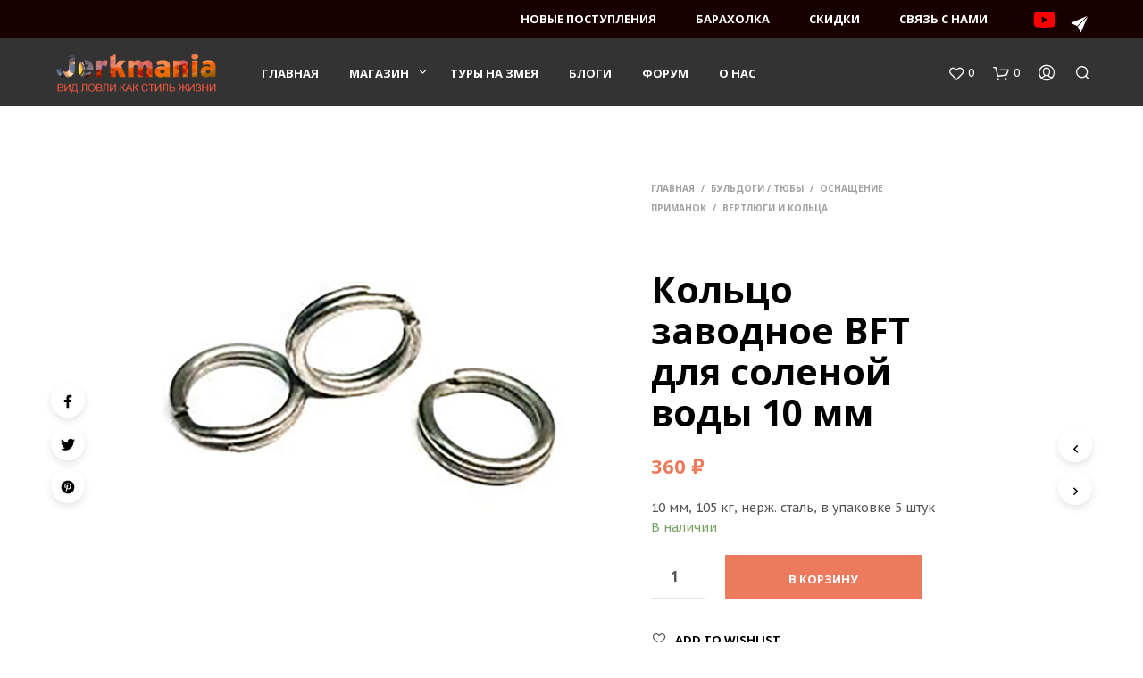

--- FILE ---
content_type: text/html; charset=UTF-8
request_url: https://jerkmania.ru/product/bft-hdber-10/
body_size: 30310
content:

<!DOCTYPE html>

<!--[if IE 9]>
<html class="ie ie9" lang="ru-RU" prefix="og: http://ogp.me/ns#">
<![endif]-->

<html lang="ru-RU" prefix="og: http://ogp.me/ns#">

<head>
    <meta charset="UTF-8">
    <meta name="viewport" content="width=device-width, initial-scale=1.0, maximum-scale=1.0, user-scalable=no" />

    <link rel="profile" href="http://gmpg.org/xfn/11">
    <link rel="pingback" href="https://jerkmania.ru/xmlrpc.php">

	
    				<script>document.documentElement.className = document.documentElement.className + ' yes-js js_active js'</script>
			<title>Кольцо заводное BFT для соленой воды 10 мм - Jerkmania</title>

<!-- This site is optimized with the Yoast SEO Premium plugin v7.9 - https://yoast.com/wordpress/plugins/seo/ -->
<meta name="description" content="Купить Кольцо заводное BFT для соленой воды 10 мм в интернет-магазине рыболовных снастей Jerkmania."/>
<link rel="canonical" href="https://jerkmania.ru/product/bft-hdber-10/" />
<meta property="og:locale" content="ru_RU" />
<meta property="og:type" content="product" />
<meta property="og:title" content="Кольцо заводное BFT для соленой воды 10 мм - Jerkmania" />
<meta property="og:description" content="Купить Кольцо заводное BFT для соленой воды 10 мм в интернет-магазине рыболовных снастей Jerkmania." />
<meta property="og:url" content="https://jerkmania.ru/product/bft-hdber-10/" />
<meta property="og:site_name" content="Jerkmania" />
<meta property="og:image" content="https://jerkmania.ru/wp-content/uploads/2020/10/hdber-bft.jpg" />
<meta property="og:image:secure_url" content="https://jerkmania.ru/wp-content/uploads/2020/10/hdber-bft.jpg" />
<meta property="og:image:width" content="1200" />
<meta property="og:image:height" content="1200" />
<meta property="product:price:amount" content="360"/>
<meta property="product:price:currency" content="RUB"/>
<meta property="product:availability" content="instock"/>
<meta name="twitter:card" content="summary" />
<meta name="twitter:description" content="Купить Кольцо заводное BFT для соленой воды 10 мм в интернет-магазине рыболовных снастей Jerkmania." />
<meta name="twitter:title" content="Кольцо заводное BFT для соленой воды 10 мм - Jerkmania" />
<meta name="twitter:site" content="@jerkmania_news" />
<meta name="twitter:image" content="https://jerkmania.ru/wp-content/uploads/2020/10/hdber-bft.jpg" />
<meta name="twitter:creator" content="@jerkmania_news" />
<!-- / Yoast SEO Premium plugin. -->

<link rel='dns-prefetch' href='//fonts.googleapis.com' />
<link rel='dns-prefetch' href='//s.w.org' />
<link rel="alternate" type="application/rss+xml" title="Jerkmania &raquo; Лента" href="https://jerkmania.ru/feed/" />
<link rel="alternate" type="application/rss+xml" title="Jerkmania &raquo; Лента комментариев" href="https://jerkmania.ru/comments/feed/" />
		<script type="text/javascript">
			window._wpemojiSettings = {"baseUrl":"https:\/\/s.w.org\/images\/core\/emoji\/12.0.0-1\/72x72\/","ext":".png","svgUrl":"https:\/\/s.w.org\/images\/core\/emoji\/12.0.0-1\/svg\/","svgExt":".svg","source":{"concatemoji":"https:\/\/jerkmania.ru\/wp-includes\/js\/wp-emoji-release.min.js?ver=5.3.20"}};
			!function(e,a,t){var n,r,o,i=a.createElement("canvas"),p=i.getContext&&i.getContext("2d");function s(e,t){var a=String.fromCharCode;p.clearRect(0,0,i.width,i.height),p.fillText(a.apply(this,e),0,0);e=i.toDataURL();return p.clearRect(0,0,i.width,i.height),p.fillText(a.apply(this,t),0,0),e===i.toDataURL()}function c(e){var t=a.createElement("script");t.src=e,t.defer=t.type="text/javascript",a.getElementsByTagName("head")[0].appendChild(t)}for(o=Array("flag","emoji"),t.supports={everything:!0,everythingExceptFlag:!0},r=0;r<o.length;r++)t.supports[o[r]]=function(e){if(!p||!p.fillText)return!1;switch(p.textBaseline="top",p.font="600 32px Arial",e){case"flag":return s([127987,65039,8205,9895,65039],[127987,65039,8203,9895,65039])?!1:!s([55356,56826,55356,56819],[55356,56826,8203,55356,56819])&&!s([55356,57332,56128,56423,56128,56418,56128,56421,56128,56430,56128,56423,56128,56447],[55356,57332,8203,56128,56423,8203,56128,56418,8203,56128,56421,8203,56128,56430,8203,56128,56423,8203,56128,56447]);case"emoji":return!s([55357,56424,55356,57342,8205,55358,56605,8205,55357,56424,55356,57340],[55357,56424,55356,57342,8203,55358,56605,8203,55357,56424,55356,57340])}return!1}(o[r]),t.supports.everything=t.supports.everything&&t.supports[o[r]],"flag"!==o[r]&&(t.supports.everythingExceptFlag=t.supports.everythingExceptFlag&&t.supports[o[r]]);t.supports.everythingExceptFlag=t.supports.everythingExceptFlag&&!t.supports.flag,t.DOMReady=!1,t.readyCallback=function(){t.DOMReady=!0},t.supports.everything||(n=function(){t.readyCallback()},a.addEventListener?(a.addEventListener("DOMContentLoaded",n,!1),e.addEventListener("load",n,!1)):(e.attachEvent("onload",n),a.attachEvent("onreadystatechange",function(){"complete"===a.readyState&&t.readyCallback()})),(n=t.source||{}).concatemoji?c(n.concatemoji):n.wpemoji&&n.twemoji&&(c(n.twemoji),c(n.wpemoji)))}(window,document,window._wpemojiSettings);
		</script>
		<style type="text/css">
img.wp-smiley,
img.emoji {
	display: inline !important;
	border: none !important;
	box-shadow: none !important;
	height: 1em !important;
	width: 1em !important;
	margin: 0 .07em !important;
	vertical-align: -0.1em !important;
	background: none !important;
	padding: 0 !important;
}
</style>
	<link rel='stylesheet' id='stec-widget-events-list-css'  href='https://jerkmania.ru/wp-content/plugins/stachethemes_event_calendar/assets/css/front/style.widget-events.min.css?ver=3.2.6' type='text/css' media='all' />
<link rel="preload" href="https://jerkmania.ru/wp-content/plugins/stachethemes_event_calendar/assets/css/fonts/css/all.min.css?ver=3.2.6" as="style" onload="this.rel='stylesheet';" media="all"><link rel='stylesheet' id='betrs_frontend_css-css'  href='https://jerkmania.ru/wp-content/plugins/woocommerce-table-rate-shipping/assets/css/frontend.css?ver=1' type='text/css' media='all' />
<link rel='stylesheet' id='wp-block-library-css'  href='https://jerkmania.ru/wp-includes/css/dist/block-library/style.min.css?ver=5.3.20' type='text/css' media='all' />
<link rel='stylesheet' id='wp-block-library-theme-css'  href='https://jerkmania.ru/wp-includes/css/dist/block-library/theme.min.css?ver=5.3.20' type='text/css' media='all' />
<link rel='stylesheet' id='wc-block-style-css'  href='https://jerkmania.ru/wp-content/plugins/woocommerce/packages/woocommerce-blocks/build/style.css?ver=2.4.5' type='text/css' media='all' />
<link rel='stylesheet' id='jquery-selectBox-css'  href='https://jerkmania.ru/wp-content/plugins/yith-woocommerce-wishlist/assets/css/jquery.selectBox.css?ver=1.2.0' type='text/css' media='all' />
<link rel='stylesheet' id='yith-wcwl-font-awesome-css'  href='https://jerkmania.ru/wp-content/plugins/yith-woocommerce-wishlist/assets/css/font-awesome.min.css?ver=4.7.0' type='text/css' media='all' />
<link rel='stylesheet' id='yith-wcwl-main-css'  href='https://jerkmania.ru/wp-content/plugins/yith-woocommerce-wishlist/assets/css/style.css?ver=3.0.5' type='text/css' media='all' />
<link rel='stylesheet' id='gbt_18_sk_portfolio_styles-css'  href='https://jerkmania.ru/wp-content/plugins/shopkeeper-portfolio/includes/blocks/portfolio/assets/css/style.min.css?ver=1670106385' type='text/css' media='all' />
<link rel='stylesheet' id='gbt_18_sk_categories_grid_styles-css'  href='https://jerkmania.ru/wp-content/plugins/shopkeeper-extender/includes/gbt-blocks/categories_grid/assets/css/style.min.css?ver=1670106379' type='text/css' media='all' />
<link rel='stylesheet' id='gbt_18_sk_posts_grid_styles-css'  href='https://jerkmania.ru/wp-content/plugins/shopkeeper-extender/includes/gbt-blocks/posts_grid/assets/css/style.min.css?ver=1670106380' type='text/css' media='all' />
<link rel='stylesheet' id='gbt_18_sk_banner_styles-css'  href='https://jerkmania.ru/wp-content/plugins/shopkeeper-extender/includes/gbt-blocks/banner/assets/css/style.min.css?ver=5.3.20' type='text/css' media='all' />
<link rel='stylesheet' id='gbt_18_sk_slider_styles-css'  href='https://jerkmania.ru/wp-content/plugins/shopkeeper-extender/includes/gbt-blocks/slider/assets/css/frontend/style.min.css?ver=1670106381' type='text/css' media='all' />
<link rel='stylesheet' id='sk-social-media-styles-css'  href='https://jerkmania.ru/wp-content/plugins/shopkeeper-extender/includes/social-media/assets/css/social-media.min.css?ver=5.3.20' type='text/css' media='all' />
<link rel='stylesheet' id='sk-social-sharing-styles-css'  href='https://jerkmania.ru/wp-content/plugins/shopkeeper-extender/includes/social-sharing/assets/css/social-sharing.min.css?ver=5.3.20' type='text/css' media='all' />
<link rel='stylesheet' id='sk-extender-custom-menu-styles-css'  href='https://jerkmania.ru/wp-content/plugins/shopkeeper-extender/includes/custom-menu/assets/css/custom-menu.min.css?ver=5.3.20' type='text/css' media='all' />
<link rel='stylesheet' id='gbt-portfolio-styles-css'  href='https://jerkmania.ru/wp-content/plugins/shopkeeper-portfolio/includes/assets/css/portfolio.min.css?ver=5.3.20' type='text/css' media='all' />
<link rel='stylesheet' id='wcva-shop-frontend-css'  href='https://jerkmania.ru/wp-content/plugins/woocommerce-colororimage-variation-select/css/shop-frontend.css?ver=5.3.20' type='text/css' media='all' />
<link rel='stylesheet' id='woocommerce-pdf-invoices-css'  href='https://jerkmania.ru/wp-content/plugins/woocommerce-ultimate-pdf-invoices/public/css/woocommerce-pdf-invoices-public.css?ver=1.3.17' type='text/css' media='all' />
<link rel='stylesheet' id='woocommerce-layout-css'  href='https://jerkmania.ru/wp-content/plugins/woocommerce/assets/css/woocommerce-layout.css?ver=3.8.2' type='text/css' media='all' />
<link rel='stylesheet' id='woocommerce-smallscreen-css'  href='https://jerkmania.ru/wp-content/plugins/woocommerce/assets/css/woocommerce-smallscreen.css?ver=3.8.2' type='text/css' media='only screen and (max-width: 768px)' />
<link rel='stylesheet' id='woocommerce-general-css'  href='https://jerkmania.ru/wp-content/plugins/woocommerce/assets/css/woocommerce.css?ver=3.8.2' type='text/css' media='all' />
<style id='woocommerce-inline-inline-css' type='text/css'>
.woocommerce form .form-row .required { visibility: visible; }
</style>
<link rel='stylesheet' id='woocommerce_prettyPhoto_css-css'  href='//jerkmania.ru/wp-content/plugins/woocommerce/assets/css/prettyPhoto.css?ver=5.3.20' type='text/css' media='all' />
<link rel='stylesheet' id='animate-css'  href='https://jerkmania.ru/wp-content/themes/shopkeeper/css/vendor/animate.min.css?ver=1.0.0' type='text/css' media='all' />
<link rel='stylesheet' id='fresco-css'  href='https://jerkmania.ru/wp-content/themes/shopkeeper/css/vendor/fresco/fresco.min.css?ver=2.3.0' type='text/css' media='all' />
<link rel='stylesheet' id='easyzoom-css'  href='https://jerkmania.ru/wp-content/themes/shopkeeper/css/vendor/easyzoom.min.css?ver=2.4.0' type='text/css' media='all' />
<link rel='stylesheet' id='nanoscroller-css'  href='https://jerkmania.ru/wp-content/themes/shopkeeper/css/vendor/nanoscroller.min.css?ver=0.7.6' type='text/css' media='all' />
<link rel='stylesheet' id='select2-css'  href='https://jerkmania.ru/wp-content/plugins/woocommerce/assets/css/select2.css?ver=3.8.2' type='text/css' media='all' />
<link rel='stylesheet' id='swiper-css'  href='https://jerkmania.ru/wp-content/themes/shopkeeper/css/vendor/swiper.min.css?ver=5.2.0' type='text/css' media='all' />
<link rel='stylesheet' id='getbowtied-custom-notifications-styles-css'  href='https://jerkmania.ru/wp-content/themes/shopkeeper/inc/notifications/custom/assets/css/style.min.css?ver=2.9.20' type='text/css' media='all' />
<link rel='stylesheet' id='shopkeeper-font-linea-arrows-css'  href='https://jerkmania.ru/wp-content/plugins/shopkeeper-deprecated/includes/fonts/linea-fonts/styles.css?ver=5.3.20' type='text/css' media='all' />
<link rel='stylesheet' id='shopkeeper-icon-box-styles-css'  href='https://jerkmania.ru/wp-content/plugins/shopkeeper-deprecated/includes/shortcodes/assets/css/icon-box.css?ver=5.3.20' type='text/css' media='all' />
<link rel='stylesheet' id='shopkeeper-icon-font-css'  href='https://jerkmania.ru/wp-content/themes/shopkeeper/inc/fonts/shopkeeper-icon-font/style.css?ver=5.3.20' type='text/css' media='all' />
<link rel='stylesheet' id='shopkeeper-styles-css'  href='https://jerkmania.ru/wp-content/themes/shopkeeper/css/styles.css?ver=5.3.20' type='text/css' media='all' />
<style id='shopkeeper-styles-inline-css' type='text/css'>
 .st-content{background-color:#fff}h1, h2, h3, h4, h5, h6, .comments-title, .comment-author, #reply-title, #site-footer .widget-title, .accordion_title, .ui-tabs-anchor, .products .button, .site-title a, .post_meta_archive a, .post_meta a, .post_tags a, #nav-below a, .list_categories a, .list_shop_categories a, .main-navigation > ul > li > a, .main-navigation .mega-menu > ul > li > a, .more-link, .top-page-excerpt, .select2-search input, .product_after_shop_loop_buttons a, .woocommerce .products-grid a.button, .page-numbers, input.qty, .button, button, .button_text, input[type="button"], input[type="reset"], input[type="submit"], button[type="submit"], .woocommerce a.button, .woocommerce-page a.button, .woocommerce button.button, .woocommerce-page button.button, .woocommerce input.button, .woocommerce-page input.button, .woocommerce #respond input#submit, .woocommerce-page #respond input#submit, .woocommerce #content input.button, .woocommerce-page #content input.button, .woocommerce a.button.alt, .woocommerce button.button.alt, .woocommerce input.button.alt, .woocommerce #respond input#submit.alt, .woocommerce #content input.button.alt, .woocommerce-page a.button.alt, .woocommerce-page button.button.alt, .woocommerce-page input.button.alt, .woocommerce-page #respond input#submit.alt, .woocommerce-page #content input.button.alt, .yith-wcwl-wishlistexistsbrowse.show a, .share-product-text, .tabs > li > a, label, .comment-respond label, .product_meta_title, .woocommerce table.shop_table th, .woocommerce-page table.shop_table th, #map_button, .coupon_code_text, .woocommerce .cart-collaterals .cart_totals tr.order-total td strong, .woocommerce-page .cart-collaterals .cart_totals tr.order-total td strong, .cart-wishlist-empty, .wishlist-empty, .cart-empty, .return-to-shop .wc-backward, .order-number a, .account_view_link, .post-edit-link, .from_the_blog_title, .icon_box_read_more, .vc_pie_chart_value, .shortcode_banner_simple_bullet, .shortcode_banner_simple_height_bullet, .product-category .woocommerce-loop-category__title, .categories_grid .category_name, .woocommerce span.onsale, .woocommerce-page span.onsale, .out_of_stock_badge_single, .out_of_stock_badge_loop, .page-numbers, .post-nav-links span, .post-nav-links a, .add_to_wishlist, .yith-wcwl-wishlistaddedbrowse, .yith-wcwl-wishlistexistsbrowse, .filters-group, .product-name, .customer_details dt, .widget h3, .widget .total .amount, .wishlist-in-stock, .wishlist-out-of-stock, .comment-reply-link, .comment-edit-link, .widget_calendar table thead tr th, .page-type, .mobile-navigation a, table thead tr th, .portfolio_single_list_cat, .portfolio-categories, .shipping-calculator-button, .vc_btn, .vc_btn2, .vc_btn3, .account-tab-item .account-tab-link, .account-tab-list .sep, ul.order_details li, ul.order_details.bacs_details li, .widget_calendar caption, .widget_recent_comments li a, .edit-account legend, .widget_shopping_cart li.empty, .cart-collaterals .cart_totals .shop_table .order-total .woocommerce-Price-amount, .woocommerce table.cart .cart_item td a, .woocommerce #content table.cart .cart_item td a, .woocommerce-page table.cart .cart_item td a, .woocommerce-page #content table.cart .cart_item td a, .woocommerce table.cart .cart_item td span, .woocommerce #content table.cart .cart_item td span, .woocommerce-page table.cart .cart_item td span, .woocommerce-page #content table.cart .cart_item td span, .woocommerce-MyAccount-navigation ul li, .cd-quick-view .cd-item-info .product_infos .quickview-badges .onsale, .woocommerce-info.wc_points_rewards_earn_points, .woocommerce-info, .woocommerce-error, .woocommerce-message, .woocommerce .cart-collaterals .cart_totals .cart-subtotal th, .woocommerce-page .cart-collaterals .cart_totals .cart-subtotal th, .woocommerce .cart-collaterals .cart_totals tr.shipping th, .woocommerce-page .cart-collaterals .cart_totals tr.shipping th, .woocommerce .cart-collaterals .cart_totals tr.order-total th, .woocommerce-page .cart-collaterals .cart_totals tr.order-total th, .woocommerce .cart-collaterals .cart_totals h2, .woocommerce .cart-collaterals .cross-sells h2, .woocommerce-cart #content table.cart td.actions .coupon #coupon_code, form.checkout_coupon #coupon_code, .woocommerce-checkout .woocommerce-info, .shopkeeper_checkout_coupon, .shopkeeper_checkout_login, .minicart-message, .woocommerce .woocommerce-checkout-review-order table.shop_table tfoot td, .woocommerce .woocommerce-checkout-review-order table.shop_table tfoot th, .woocommerce-page .woocommerce-checkout-review-order table.shop_table tfoot td, .woocommerce-page .woocommerce-checkout-review-order table.shop_table tfoot th, .no-products-info p, .getbowtied_blog_ajax_load_button a, .getbowtied_ajax_load_button a, .index-layout-2 ul.blog-posts .blog-post article .post-categories li a, .index-layout-3 .blog-posts_container ul.blog-posts .blog-post article .post-categories li a, .index-layout-2 ul.blog-posts .blog-post .post_content_wrapper .post_content .read_more, .index-layout-3 .blog-posts_container ul.blog-posts .blog-post article .post_content_wrapper .post_content .read_more, .woocommerce .woocommerce-breadcrumb, .woocommerce-page .woocommerce-breadcrumb, .woocommerce .woocommerce-breadcrumb a, .woocommerce-page .woocommerce-breadcrumb a, .product_meta, .product_meta span, .product_meta a, .product_layout_classic div.product span.price, .product_layout_classic div.product p.price, .product_layout_2 div.product span.price, .product_layout_2 div.product p.price, .product_layout_3 div.product span.price, .product_layout_3 div.product p.price, .product_layout_4 div.product span.price, .product_layout_4 div.product p.price, .related-products-title, .product_socials_wrapper .share-product-text, #button_offcanvas_sidebar_left .filters-text, .woocommerce-ordering select.orderby, .fr-position-text, .woocommerce-checkout-review-order .woocommerce-checkout-review-order-table tr td, .catalog-ordering .select2-container.orderby a, .catalog-ordering .select2-container span, .widget_product_categories ul li .count, .widget_layered_nav ul li .count, .woocommerce-mini-cart__empty-message, .woocommerce-ordering select.orderby, .woocommerce .cart-collaterals .cart_totals table.shop_table_responsive tr td::before, .woocommerce-page .cart-collaterals .cart_totals table.shop_table_responsive tr td::before, .login-register-container .lost-pass-link, .woocommerce-cart .cart-collaterals .cart_totals table td .amount, .wpb_wrapper .add_to_cart_inline .woocommerce-Price-amount.amount, .woocommerce-page .cart-collaterals .cart_totals tr.shipping td, .woocommerce-page .cart-collaterals .cart_totals tr.shipping td, .woocommerce .cart-collaterals .cart_totals tr.cart-discount th, .woocommerce-page .cart-collaterals .cart_totals tr.cart-discount th, .woocommerce-thankyou-order-received, .woocommerce-order-received .woocommerce table.shop_table tfoot th, .woocommerce-order-received .woocommerce-page table.shop_table tfoot th, .woocommerce-view-order .woocommerce table.shop_table tfoot th, .woocommerce-view-order .woocommerce-page table.shop_table tfoot th, .woocommerce-order-received .woocommerce table.shop_table tfoot td, .woocommerce-order-received .woocommerce-page table.shop_table tfoot td, .woocommerce-view-order .woocommerce table.shop_table tfoot td, .woocommerce-view-order .woocommerce-page table.shop_table tfoot td, .language-and-currency #top_bar_language_list > ul > li, .language-and-currency .wcml_currency_switcher > ul > li.wcml-cs-active-currency, .language-and-currency-offcanvas #top_bar_language_list > ul > li, .language-and-currency-offcanvas .wcml_currency_switcher > ul > li.wcml-cs-active-currency, .woocommerce-order-pay .woocommerce .woocommerce-form-login p.lost_password a, .woocommerce-MyAccount-content .woocommerce-orders-table__cell-order-number a, .woocommerce form.login .lost_password, .comment-reply-title, .product_content_wrapper .product_infos .out_of_stock_wrapper .out_of_stock_badge_single, .product_content_wrapper .product_infos .woocommerce-variation-availability p.stock.out-of-stock, .site-search .widget_product_search .search-field, .site-search .widget_search .search-field, .site-search .search-form .search-field, .site-search .search-text, .site-search .search-no-suggestions, .latest_posts_grid_wrapper .latest_posts_grid_title, p.has-drop-cap:not(:focus):first-letter, .paypal-button-tagline .paypal-button-text, .tinvwl_add_to_wishlist_button, .product-addon-totals, body.gbt_custom_notif .page-notifications .gbt-custom-notification-message, body.gbt_custom_notif .page-notifications .gbt-custom-notification-message *, body.gbt_custom_notif .page-notifications .product_notification_text, body.gbt_custom_notif .page-notifications .product_notification_text *, body.gbt_classic_notif .woocommerce-error a, body.gbt_classic_notif .woocommerce-info a, body.gbt_classic_notif .woocommerce-message a, body.gbt_classic_notif .woocommerce-notice a, .shop_table.cart .product-price .amount, p.has-drop-cap:first-letter, .woocommerce-result-count, .widget_price_filter .price_slider_amount, .woocommerce ul.products li.product .price, .product_content_wrapper .product_infos table.variations td.label, .woocommerce div.product form.cart .reset_variations, .cd-quick-view .cd-item-info .product_infos .product_price .price, #powerTip, div.wcva_shop_textblock, .wcva_filter_textblock, .wcva_single_textblock, .cd-quick-view .swatchtitlelabel, .cd-quick-view .wcva_attribute_sep, .cd-quick-view .wcva_selected_attribute, .added_to_cart, .upper a, .sk_categories_grid .category_name, .wp-block-woocommerce-active-filters ul.wc-block-active-filters-list li *, .wp-block-woocommerce-active-filters .wc-block-active-filters__clear-all, .call-to-action-canvas .call-to-action-purchase-link, .call-to-action-canvas .call-to-action-testimonial-text, .call-to-action-canvas .call-to-action-links a{font-family:"Open Sans", -apple-system, BlinkMacSystemFont, Arial, Helvetica, 'Helvetica Neue', Verdana, sans-serif}body, p, #site-navigation-top-bar, .site-title, .widget_product_search #searchsubmit, .widget_search #searchsubmit, .widget_product_search .search-submit, .widget_search .search-submit, #site-menu, .copyright_text, blockquote cite, table thead th, .recently_viewed_in_single h2, .woocommerce .cart-collaterals .cart_totals table th, .woocommerce-page .cart-collaterals .cart_totals table th, .woocommerce .cart-collaterals .shipping_calculator h2, .woocommerce-page .cart-collaterals .shipping_calculator h2, .woocommerce table.woocommerce-checkout-review-order-table tfoot th, .woocommerce-page table.woocommerce-checkout-review-order-table tfoot th, .qty, .shortcode_banner_simple_inside h4, .shortcode_banner_simple_height h4, .fr-caption, .post_meta_archive, .post_meta, .yith-wcwl-wishlistaddedbrowse .feedback, .yith-wcwl-wishlistexistsbrowse .feedback, .product-name span, .widget_calendar table tbody a, .fr-touch-caption-wrapper, .woocommerce .login-register-container p.form-row.remember-me-row label, .woocommerce .checkout_login p.form-row label[for="rememberme"], .form-row.remember-me-row a, .wpb_widgetised_column aside ul li span.count, .woocommerce td.product-name dl.variation dt, .woocommerce td.product-name dl.variation dd, .woocommerce td.product-name dl.variation dt p, .woocommerce td.product-name dl.variation dd p, .woocommerce-page td.product-name dl.variation dt, .woocommerce-page td.product-name dl.variation dd p, .woocommerce-page td.product-name dl.variation dt p, .woocommerce .select2-container, .check_label, .woocommerce-page #payment .terms label, ul.order_details li strong, .widget_recent_comments li, .widget_shopping_cart p.total, .widget_shopping_cart p.total .amount, .mobile-navigation li ul li a, .woocommerce #payment div.payment_box p, .woocommerce-page #payment div.payment_box p, .woocommerce table.cart .cart_item td:before, .woocommerce #content table.cart .cart_item td:before, .woocommerce-page table.cart .cart_item td:before, .woocommerce-page #content table.cart .cart_item td:before, .language-and-currency #top_bar_language_list > ul > li > ul > li > a, .language-and-currency .wcml_currency_switcher > ul > li.wcml-cs-active-currency > ul.wcml-cs-submenu li a, .language-and-currency #top_bar_language_list > ul > li.menu-item-first > ul.sub-menu li.sub-menu-item span.icl_lang_sel_current, .language-and-currency-offcanvas #top_bar_language_list > ul > li > ul > li > a, .language-and-currency-offcanvas .wcml_currency_switcher > ul > li.wcml-cs-active-currency > ul.wcml-cs-submenu li a, .language-and-currency-offcanvas #top_bar_language_list > ul > li.menu-item-first > ul.sub-menu li.sub-menu-item span.icl_lang_sel_current, .woocommerce-order-pay .woocommerce .woocommerce-info, .select2-results__option, body.gbt_classic_notif .woocommerce-error, body.gbt_classic_notif .woocommerce-info, body.gbt_classic_notif .woocommerce-message, body.gbt_classic_notif .woocommerce-notice, .gbt_18_sk_editor_banner_subtitle, .gbt_18_sk_editor_slide_description_input, .woocommerce td.product-name .wc-item-meta li, .woocommerce ul.products li.product .woocommerce-loop-product__title, .product_content_wrapper .product_infos span.belowtext, .wc-block-grid__product-title, .wp-block-woocommerce-attribute-filter ul.wc-block-checkbox-list li label, .wp-block-woocommerce-active-filters ul.wc-block-active-filters-list li .wc-block-active-filters-list-item__name, .call-to-action-canvas .call-to-action-testimonial-author{font-family:"PT Sans Caption", -apple-system, BlinkMacSystemFont, Arial, Helvetica, 'Helvetica Neue', Verdana, sans-serif}h1, .woocommerce h1, .woocommerce-page h1{font-size:30.797px}h2, .woocommerce h2, .woocommerce-page h2{font-size:23.101px}h3, .woocommerce h3, .woocommerce-page h3{font-size:17.329px}h4, .woocommerce h4, .woocommerce-page h4{font-size:13px}h5, .woocommerce h5, .woocommerce-page h5{font-size:9.75px}.page-title.blog-listing, .woocommerce .page-title, .page-title, .single .entry-title, .woocommerce-cart .page-title, .woocommerce-checkout .page-title, .woocommerce-account .page-title{font-size:41.041px}p.has-drop-cap:first-letter{font-size:41.041px !important}.entry-title-archive, .wp-block-latest-posts li > a{font-size:30.659px}.woocommerce #content div.product .product_title, .woocommerce div.product .product_title, .woocommerce-page #content div.product .product_title, .woocommerce-page div.product .product_title{font-size:23.101px}.woocommerce-checkout .content-area h3, .woocommerce-view-order h2, .woocommerce-edit-address h3, .woocommerce-edit-account legend{font-size:13px}@media only screen and (max-width:768px){.shortcode_getbowtied_slider .swiper-slide h2{font-size:30.797px !important}}@media only screen and (min-width:768px){h1, .woocommerce h1, .woocommerce-page h1{font-size:54.487px}h2, .woocommerce h2, .woocommerce-page h2{font-size:40.871px}h3, .woocommerce h3, .woocommerce-page h3{font-size:30.659px}h4, .woocommerce h4, .woocommerce-page h4{font-size:23px}h5, .woocommerce h5, .woocommerce-page h5{font-size:17.25px}.page-title.blog-listing, .woocommerce .page-title, .page-title, .single .entry-title, .woocommerce-cart .page-title, .woocommerce-checkout .page-title, .woocommerce-account .page-title{font-size:72.611px}p.has-drop-cap:first-letter{font-size:72.611px !important}.entry-title-archive, .wp-block-latest-posts li > a{font-size:30.659px}.woocommerce-checkout .content-area h3, .woocommerce-view-order h2, .woocommerce-edit-address h3, .woocommerce-edit-account legend, .woocommerce-order-received h2, .fr-position-text{font-size:23px}}@media only screen and (min-width:1025px){.woocommerce #content div.product .product_title, .woocommerce div.product .product_title, .woocommerce-page #content div.product .product_title, .woocommerce-page div.product .product_title{font-size:40.871px}}@media only screen and (max-width:1024px){.woocommerce #content div.product .product_title, .woocommerce div.product .product_title, .woocommerce-page #content div.product .product_title, .woocommerce-page div.product .product_title{font-size:23.101px}}@media only screen and (min-width:1025px){p, .woocommerce table.shop_attributes th, .woocommerce-page table.shop_attributes th, .woocommerce table.shop_attributes td, .woocommerce-page table.shop_attributes td, .woocommerce-review-link, .blog-isotope .entry-content-archive, .blog-isotope .entry-content-archive *, body.gbt_classic_notif .woocommerce-message, body.gbt_classic_notif .woocommerce-error, body.gbt_classic_notif .woocommerce-info, body.gbt_classic_notif .woocommerce-notice, .woocommerce-store-notice, p.demo_store, ul li ul, ul li ol, ul, ol, dl{font-size:18px}}.woocommerce ul.order_details li strong, .fr-caption, .woocommerce-order-pay .woocommerce .woocommerce-info{font-size:18px !important}@media only screen and (min-width:768px){.woocommerce ul.products li.product .woocommerce-loop-product__title, .wc-block-grid__products .wc-block-grid__product .wc-block-grid__product-link .wc-block-grid__product-title{font-size:13px !important}}body, table tr th, table tr td, table thead tr th, blockquote p, pre, del, label, .select2-dropdown-open.select2-drop-above .select2-choice, .select2-dropdown-open.select2-drop-above .select2-choices, .select2-container, .big-select, .select.big-select, .post_meta_archive a, .post_meta a, .nav-next a, .nav-previous a, .blog-single h6, .page-description, .woocommerce #content nav.woocommerce-pagination ul li a:focus, .woocommerce #content nav.woocommerce-pagination ul li a:hover, .woocommerce #content nav.woocommerce-pagination ul li span.current, .woocommerce nav.woocommerce-pagination ul li a:focus, .woocommerce nav.woocommerce-pagination ul li a:hover, .woocommerce nav.woocommerce-pagination ul li span.current, .woocommerce-page #content nav.woocommerce-pagination ul li a:focus, .woocommerce-page #content nav.woocommerce-pagination ul li a:hover, .woocommerce-page #content nav.woocommerce-pagination ul li span.current, .woocommerce-page nav.woocommerce-pagination ul li a:focus, .woocommerce-page nav.woocommerce-pagination ul li a:hover, .woocommerce-page nav.woocommerce-pagination ul li span.current, .posts-navigation .page-numbers a:hover, .woocommerce table.shop_table th, .woocommerce-page table.shop_table th, .woocommerce-checkout .woocommerce-info, .customer_details dt, .wpb_widgetised_column .widget.widget_product_categories a:hover, .wpb_widgetised_column .widget.widget_layered_nav a:hover, .wpb_widgetised_column .widget.widget_layered_nav li, .portfolio_single_list_cat a, .gallery-caption-trigger, .widget_shopping_cart p.total, .widget_shopping_cart p.total .amount, .wpb_widgetised_column .widget_shopping_cart li.empty, .index-layout-2 ul.blog-posts .blog-post article .post-date, .cd-quick-view .cd-close:after, form.checkout_coupon #coupon_code, .woocommerce .product_infos .quantity input.qty, .woocommerce #content .product_infos .quantity input.qty, .woocommerce-page .product_infos .quantity input.qty, .woocommerce-page #content .product_infos .quantity input.qty, #button_offcanvas_sidebar_left, .fr-position-text, .quantity.custom input.custom-qty, .add_to_wishlist, .product_infos .add_to_wishlist:before, .product_infos .yith-wcwl-wishlistaddedbrowse:before, .product_infos .yith-wcwl-wishlistexistsbrowse:before, #add_payment_method #payment .payment_method_paypal .about_paypal, .woocommerce-cart #payment .payment_method_paypal .about_paypal, .woocommerce-checkout #payment .payment_method_paypal .about_paypal, #stripe-payment-data > p > a, .product-name .product-quantity, .woocommerce #payment div.payment_box, .woocommerce-order-pay #order_review .shop_table tr.order_item td.product-quantity strong, .tinvwl_add_to_wishlist_button:before, body.gbt_classic_notif .woocommerce-info, .select2-search--dropdown:after, body.gbt_classic_notif .woocommerce-notice, .woocommerce-cart #content table.cart td.actions .coupon #coupon_code, .woocommerce ul.products li.product .price del, .off-canvas .woocommerce .price del, .select2-container--default .select2-selection--multiple .select2-selection__choice__remove, .wc-block-grid__product-price.price del{color:#545454}a.woocommerce-remove-coupon:after, .shopkeeper-continue-shopping .button, .fr-caption, .woocommerce-order-pay .woocommerce .woocommerce-info, body.gbt_classic_notif .woocommerce-info::before, table.shop_attributes td{color:#545454!important}.nav-previous-title, .nav-next-title{color:rgba(84,84,84,0.4)}.required{color:rgba(84,84,84,0.4) !important}.yith-wcwl-add-button, .yith-wcwl-wishlistaddedbrowse, .yith-wcwl-wishlistexistsbrowse, .share-product-text, .product_meta, .product_meta a, .product_meta_separator, .tob_bar_shop, .post_meta_archive, .post_meta, .wpb_widgetised_column .widget li, .wpb_widgetised_column .widget_calendar table thead tr th, .wpb_widgetised_column .widget_calendar table thead tr td, .wpb_widgetised_column .widget .post-date, .wpb_widgetised_column .recentcomments, .wpb_widgetised_column .amount, .wpb_widgetised_column .quantity, .products li:hover .add_to_wishlist:before, .wpb_widgetised_column .widget_price_filter .price_slider_amount, .woocommerce .woocommerce-breadcrumb, .woocommerce-page .woocommerce-breadcrumb, .woocommerce .woocommerce-breadcrumb a, .woocommerce-page .woocommerce-breadcrumb a, .archive .products-grid li .product_thumbnail_wrapper > .price .woocommerce-Price-amount, .site-search .search-text, .site-search .site-search-close .close-button:hover, .menu-close .close-button:hover, .site-search .woocommerce-product-search:after, .site-search .widget_search .search-form:after{color:rgba(84,84,84,0.55)}.products a.button.add_to_cart_button.loading, .woocommerce ul.products li.product .price, .off-canvas .woocommerce .price, .wc-block-grid__product-price span, .wpb_wrapper .add_to_cart_inline del .woocommerce-Price-amount.amount, .wp-block-getbowtied-scattered-product-list .gbt_18_product_price{color:rgba(84,84,84,0.8) !important}.yith-wcwl-add-to-wishlist:after, .bg-image-wrapper.no-image, .site-search .spin:before, .site-search .spin:after{background-color:rgba(84,84,84,0.55)}.woocommerce-thankyou-order-details{background-color:rgba(84,84,84,0.25)}.product_layout_2 .product_content_wrapper .product-images-wrapper .product-images-style-2 .product_images .product-image .caption:before, .product_layout_3 .product_content_wrapper .product-images-wrapper .product-images-style-3 .product_images .product-image .caption:before, .fr-caption:before, .product_content_wrapper .product-images-wrapper .product_images .product-images-controller .dot.current{background-color:#545454}.product_content_wrapper .product-images-wrapper .product_images .product-images-controller .dot{background-color:rgba(84,84,84,0.55)}#add_payment_method #payment div.payment_box .wc-credit-card-form, .woocommerce-account.woocommerce-add-payment-method #add_payment_method #payment div.payment_box .wc-payment-form, .woocommerce-cart #payment div.payment_box .wc-credit-card-form, .woocommerce-checkout #payment div.payment_box .wc-credit-card-form, .cd-quick-view .cd-item-info .product_infos .out_of_stock_wrapper .out_of_stock_badge_single, .product_content_wrapper .product_infos .woocommerce-variation-availability p.stock.out-of-stock, .product_layout_classic .product_infos .out_of_stock_wrapper .out_of_stock_badge_single, .product_layout_2 .product_content_wrapper .product_infos .out_of_stock_wrapper .out_of_stock_badge_single, .product_layout_3 .product_content_wrapper .product_infos .out_of_stock_wrapper .out_of_stock_badge_single, .product_layout_4 .product_content_wrapper .product_infos .out_of_stock_wrapper .out_of_stock_badge_single{border-color:rgba(84,84,84,0.55)}.add_to_cart_inline .amount, .wpb_widgetised_column .widget, .widget_layered_nav, .wpb_widgetised_column aside ul li span.count, .shop_table.cart .product-price .amount, .quantity.custom .minus-btn, .quantity.custom .plus-btn, .woocommerce td.product-name dl.variation dt, .woocommerce td.product-name dl.variation dd, .woocommerce td.product-name dl.variation dt p, .woocommerce td.product-name dl.variation dd p, .woocommerce-page td.product-name dl.variation dt, .woocommerce-page td.product-name dl.variation dd p, .woocommerce-page td.product-name dl.variation dt p, .woocommerce-page td.product-name dl.variation dd p, .woocommerce a.remove, .woocommerce a.remove:after, .woocommerce td.product-name .wc-item-meta li, .wpb_widgetised_column .tagcloud a, .post_tags a, .select2-container--default .select2-selection--multiple .select2-selection__choice, .wpb_widgetised_column .widget.widget_layered_nav li.select2-selection__choice, .woocommerce .products .product_thumbnail_icons .product_quickview_button, .products .add_to_wishlist:before{color:rgba(84,84,84,0.8)}#coupon_code::-webkit-input-placeholder{color:rgba(84,84,84,0.8)}#coupon_code::-moz-placeholder{color:rgba(84,84,84,0.8)}#coupon_code:-ms-input-placeholder{color:rgba(84,84,84,0.8)}.woocommerce #content table.wishlist_table.cart a.remove, .woocommerce.widget_shopping_cart .cart_list li a.remove{color:rgba(84,84,84,0.8) !important}input[type="text"], input[type="password"], input[type="date"], input[type="datetime"], input[type="datetime-local"], input[type="month"], input[type="week"], input[type="email"], input[type="number"], input[type="search"], input[type="tel"], input[type="time"], input[type="url"], textarea, select, .woocommerce-checkout .select2-container--default .select2-selection--single, .chosen-container-single .chosen-single, .country_select.select2-container, #billing_country_field .select2-container, #billing_state_field .select2-container, #calc_shipping_country_field .select2-container, #calc_shipping_state_field .select2-container, .woocommerce-widget-layered-nav-dropdown .select2-container .select2-selection--single, .woocommerce-widget-layered-nav-dropdown .select2-container .select2-selection--multiple, #shipping_country_field .select2-container, #shipping_state_field .select2-container, .woocommerce-address-fields .select2-container--default .select2-selection--single, .woocommerce-shipping-calculator .select2-container--default .select2-selection--single, .select2-container--default .select2-search--dropdown .select2-search__field, .woocommerce form .form-row.woocommerce-validated .select2-container .select2-selection, .woocommerce form .form-row.woocommerce-validated .select2-container, .woocommerce form .form-row.woocommerce-validated input.input-text, .woocommerce form .form-row.woocommerce-validated select, .woocommerce form .form-row.woocommerce-invalid .select2-container, .woocommerce form .form-row.woocommerce-invalid input.input-text, .woocommerce form .form-row.woocommerce-invalid select, .country_select.select2-container, .state_select.select2-container, .widget form.search-form .search-field{border-color:rgba(84,84,84,0.1) !important}input[type="radio"]:after, .input-radio:after, input[type="checkbox"]:after, .input-checkbox:after, .widget_product_categories ul li a:before, .widget_layered_nav ul li a:before, .post_tags a, .wpb_widgetised_column .tagcloud a, .select2-container--default .select2-selection--multiple .select2-selection__choice{border-color:rgba(84,84,84,0.8)}input[type="text"]:focus, input[type="password"]:focus, input[type="date"]:focus, input[type="datetime"]:focus, input[type="datetime-local"]:focus, input[type="month"]:focus, input[type="week"]:focus, input[type="email"]:focus, input[type="number"]:focus, input[type="search"]:focus, input[type="tel"]:focus, input[type="time"]:focus, input[type="url"]:focus, textarea:focus, select:focus, #coupon_code, .chosen-container-single .chosen-single:focus, .select2-dropdown, .woocommerce .product_infos .quantity input.qty, .woocommerce #content .product_infos .quantity input.qty, .woocommerce-page .product_infos .quantity input.qty, .woocommerce-page #content .product_infos .quantity input.qty, .coupon_code_wrapper, .woocommerce ul.digital-downloads:before, .woocommerce-page ul.digital-downloads:before, .woocommerce ul.digital-downloads li:after, .woocommerce-page ul.digital-downloads li:after, .widget_search .search-form, .woocommerce-cart.woocommerce-page #content .quantity input.qty, .cd-quick-view .cd-item-info .product_infos .cart .quantity input.qty, .cd-quick-view .cd-item-info .product_infos .cart .woocommerce .quantity .qty, .woocommerce .order_review_wrapper table.shop_table tfoot tr:first-child td, .woocommerce-page .order_review_wrapper table.shop_table tfoot tr:first-child td, .woocommerce .order_review_wrapper table.shop_table tfoot tr:first-child th, .woocommerce-page .order_review_wrapper table.shop_table tfoot tr:first-child th, .select2-container .select2-dropdown--below, .wcva_layered_nav div.wcva_filter_textblock, ul.products li.product div.wcva_shop_textblock{border-color:rgba(84,84,84,0.15) !important}.product_content_wrapper .product_infos table.variations .wcvaswatchlabel.wcva_single_textblock{border-color:rgba(84,84,84,0.15) !important}.site-search .spin{border-color:rgba(84,84,84,0.55)}.list-centered li a, .my_address_title, .woocommerce .shop_table.order_details tbody tr:last-child td, .woocommerce-page .shop_table.order_details tbody tr:last-child td, .woocommerce #payment ul.payment_methods li, .woocommerce-page #payment ul.payment_methods li, .comment-separator, .comment-list .pingback, .wpb_widgetised_column .widget, .search_result_item, .woocommerce div.product .woocommerce-tabs ul.tabs li:after, .woocommerce #content div.product .woocommerce-tabs ul.tabs li:after, .woocommerce-page div.product .woocommerce-tabs ul.tabs li:after, .woocommerce-page #content div.product .woocommerce-tabs ul.tabs li:after, .woocommerce-checkout .woocommerce-customer-details h2, .off-canvas .menu-close{border-bottom-color:rgba(84,84,84,0.15)}table tr td, .woocommerce table.shop_table td, .woocommerce-page table.shop_table td, .product_socials_wrapper, .woocommerce-tabs, .comments_section, .portfolio_content_nav #nav-below, .product_meta, .woocommerce .shop_table.woocommerce-checkout-review-order-table tr.cart-subtotal th, .woocommerce .shop_table.woocommerce-checkout-review-order-table tr.cart-subtotal td{border-top-color:rgba(84,84,84,0.15)}.product_socials_wrapper, .product_meta{border-bottom-color:rgba(84,84,84,0.15)}.woocommerce .cart-collaterals .cart_totals .order-total td, .woocommerce .cart-collaterals .cart_totals .order-total th, .woocommerce-page .cart-collaterals .cart_totals .order-total td, .woocommerce-page .cart-collaterals .cart_totals .order-total th, .woocommerce .cart-collaterals .cart_totals h2, .woocommerce .cart-collaterals .cross-sells h2, .woocommerce-page .cart-collaterals .cart_totals h2, .woocommerce-cart .woocommerce table.shop_table.cart tr:not(:nth-last-child(-n+2)), .woocommerce-page table.cart tr, .woocommerce-page #content table.cart tr, .widget_shopping_cart ul.cart_list li, .woocommerce .widget_shopping_cart ul.cart_list li{border-bottom-color:rgba(84,84,84,0.05)}.woocommerce .cart-collaterals .cart_totals tr.shipping th, .woocommerce-page .cart-collaterals .cart_totals tr.shipping th, .woocommerce .cart-collaterals .cart_totals tr.order-total th, .woocommerce-page .cart-collaterals .cart_totals h2, .woocommerce .cart-collaterals .cart_totals table tr.order-total td:last-child, .woocommerce-page .cart-collaterals .cart_totals table tr.order-total td:last-child{border-top-color:rgba(84,84,84,0.05)}table.shop_attributes tr td, .wishlist_table tr td, .shop_table.cart tr td{border-bottom-color:rgba(84,84,84,0.1)}.woocommerce .cart-collaterals, .woocommerce-page .cart-collaterals, .checkout_right_wrapper, .woocommerce-form-track-order, .order-info{background:rgba(84,84,84,0.05)}.woocommerce-cart .cart-collaterals:before, .woocommerce-cart .cart-collaterals:after, .custom_border:before, .custom_border:after, .woocommerce-order-pay #order_review:before, .woocommerce-order-pay #order_review:after{background-image:radial-gradient(closest-side, transparent 9px, rgba(84,84,84,0.05) 100%)}.wpb_widgetised_column aside ul li span.count, .product-video-icon{background:rgba(84,84,84,0.05)}.comments_section{background-color:rgba(84,84,84,0.01) !important}h1, h2, h3, h4, h5, h6, .entry-title-archive a, .index-layout-2 ul.blog-posts .blog-post .post_content_wrapper .post_content h3.entry-title a, .index-layout-3 .blog-posts_container ul.blog-posts .blog-post article .post_content_wrapper .post_content .entry-title > a, .woocommerce #content div.product .woocommerce-tabs ul.tabs li.active a, .woocommerce div.product .woocommerce-tabs ul.tabs li.active a, .woocommerce-page #content div.product .woocommerce-tabs ul.tabs li.active a, .woocommerce-page div.product .woocommerce-tabs ul.tabs li.active a, .woocommerce #content div.product .woocommerce-tabs ul.tabs li.active a:hover, .woocommerce div.product .woocommerce-tabs ul.tabs li.active a:hover, .woocommerce-page #content div.product .woocommerce-tabs ul.tabs li.active a:hover, .woocommerce-page div.product .woocommerce-tabs ul.tabs li.active a:hover, .woocommerce ul.products li.product .woocommerce-loop-product__title, .wpb_widgetised_column .widget .product_list_widget a, .woocommerce .cart-collaterals .cart_totals .cart-subtotal th, .woocommerce-page .cart-collaterals .cart_totals .cart-subtotal th, .woocommerce .cart-collaterals .cart_totals tr.shipping th, .woocommerce-page .cart-collaterals .cart_totals tr.shipping th, .woocommerce-page .cart-collaterals .cart_totals tr.shipping th, .woocommerce-page .cart-collaterals .cart_totals tr.shipping td, .woocommerce-page .cart-collaterals .cart_totals tr.shipping td, .woocommerce .cart-collaterals .cart_totals tr.cart-discount th, .woocommerce-page .cart-collaterals .cart_totals tr.cart-discount th, .woocommerce .cart-collaterals .cart_totals tr.order-total th, .woocommerce-page .cart-collaterals .cart_totals tr.order-total th, .woocommerce .cart-collaterals .cart_totals h2, .woocommerce .cart-collaterals .cross-sells h2, .woocommerce .order_review_wrapper table.shop_table tfoot th, .woocommerce .order_review_wrapper table.shop_table thead th, .woocommerce-page .order_review_wrapper table.shop_table tfoot th, .woocommerce-page .order_review_wrapper table.shop_table thead th, .index-layout-2 ul.blog-posts .blog-post .post_content_wrapper .post_content .read_more, .index-layout-2 .with-sidebar ul.blog-posts .blog-post .post_content_wrapper .post_content .read_more, .index-layout-2 ul.blog-posts .blog-post .post_content_wrapper .post_content .read_more, .index-layout-3 .blog-posts_container ul.blog-posts .blog-post article .post_content_wrapper .post_content .read_more, .fr-window-skin-fresco.fr-svg .fr-side-next .fr-side-button-icon:before, .fr-window-skin-fresco.fr-svg .fr-side-previous .fr-side-button-icon:before, .fr-window-skin-fresco.fr-svg .fr-close .fr-close-icon:before, #button_offcanvas_sidebar_left .filters-icon, #button_offcanvas_sidebar_left .filters-text, .select2-container .select2-choice, .shop_header .list_shop_categories li.category_item > a, .shortcode_getbowtied_slider .swiper-button-prev, .shortcode_getbowtied_slider .swiper-button-next, .shortcode_getbowtied_slider .shortcode-slider-pagination, .yith-wcwl-wishlistexistsbrowse.show a, .product_socials_wrapper .product_socials_wrapper_inner a, .product_navigation #nav-below .product-nav-previous a, .product_navigation #nav-below .product-nav-next a, .cd-top, .fr-position-outside .fr-position-text, .fr-position-inside .fr-position-text, a.add_to_wishlist, .yith-wcwl-add-to-wishlist a, order_review_wrapper .woocommerce-checkout-review-order-table tr td, .order_review_wrapper .woocommerce-checkout-review-order-table ul li label, .order_review_wrapper .woocommerce-checkout-payment ul li label, .cart-collaterals .cart_totals .shop_table tr.cart-subtotal td, .cart-collaterals .cart_totals .shop_table tr.shipping td label, .cart-collaterals .cart_totals .shop_table tr.order-total td, .catalog-ordering select.orderby, .woocommerce .cart-collaterals .cart_totals table.shop_table_responsive tr td::before, .woocommerce .cart-collaterals .cart_totals table.shop_table_responsive tr td .woocommerce-page .cart-collaterals .cart_totals table.shop_table_responsive tr td::before, .shopkeeper_checkout_coupon, .shopkeeper_checkout_login, .wpb_wrapper .add_to_cart_inline .woocommerce-Price-amount.amount, .list-centered li a, tr.cart-discount td, section.woocommerce-customer-details table.woocommerce-table--customer-details th, .woocommerce-order-pay #order_review .shop_table tr td, .woocommerce-order-pay #order_review .shop_table tr th, .woocommerce-order-pay #order_review #payment ul li label, .woocommerce .shop_table.woocommerce-checkout-review-order-table tfoot tr td, .woocommerce-page .shop_table.woocommerce-checkout-review-order-table tfoot tr td, .woocommerce .shop_table.woocommerce-checkout-review-order-table tr td, .woocommerce-page .shop_table.woocommerce-checkout-review-order-table tr td, .woocommerce .shop_table.woocommerce-checkout-review-order-table tfoot th, .woocommerce-page .shop_table.woocommerce-checkout-review-order-table tfoot th, ul.wc_payment_methods.payment_methods.methods li.wc_payment_method > label, form.checkout .shop_table.woocommerce-checkout-review-order-table tr:last-child th, #reply-title, .product_infos .out_of_stock_wrapper .out_of_stock_badge_single, .product_content_wrapper .product_infos .woocommerce-variation-availability p.stock.out-of-stock, .tinvwl_add_to_wishlist_button, .woocommerce-cart table.shop_table td.product-subtotal *, .woocommerce-cart.woocommerce-page #content .quantity input.qty, .woocommerce-cart .entry-content .woocommerce .actions>.button, .woocommerce-cart #content table.cart td.actions .coupon:before, form .coupon.focus:after, .checkout_coupon_inner.focus:after, .checkout_coupon_inner:before, .widget_product_categories ul li .count, .widget_layered_nav ul li .count, .error-banner:before, .cart-empty, .cart-empty:before, .wishlist-empty, .wishlist-empty:before, .from_the_blog_title, .wc-block-grid__products .wc-block-grid__product .wc-block-grid__product-title, .wc-block-grid__products .wc-block-grid__product .wc-block-grid__product-title a, .wpb_widgetised_column .widget.widget_product_categories a, .wpb_widgetised_column .widget.widget_layered_nav a, .widget_layered_nav ul li.chosen a, .widget_product_categories ul li.current-cat > a, .widget_layered_nav_filters a, .reset_variations:hover, .wc-block-review-list-item__product a, .woocommerce-loop-product__title a, label.wcva_single_textblock, .wp-block-woocommerce-reviews-by-product .wc-block-review-list-item__text__read_more:hover, .woocommerce ul.products h3 a, .wpb_widgetised_column .widget a, table.shop_attributes th, #masonry_grid a.more-link, .gbt_18_sk_posts_grid a.more-link, .woocommerce-page #content table.cart.wishlist_table .product-name a, .wc-block-grid .wc-block-pagination button:hover, .wc-block-grid .wc-block-pagination button.wc-block-pagination-page--active, .wc-block-sort-select__select, .wp-block-woocommerce-attribute-filter ul.wc-block-checkbox-list li label, .wp-block-woocommerce-attribute-filter ul.wc-block-checkbox-list li.show-more button:hover, .wp-block-woocommerce-attribute-filter ul.wc-block-checkbox-list li.show-less button:hover, .wp-block-woocommerce-active-filters .wc-block-active-filters__clear-all:hover{color:#000000}.product_content_wrapper .product_infos label.selectedswatch.wcvaround, ul.products li.product div.wcva_shop_textblock:hover{border-color:#000000 !important}#powerTip:before{border-top-color:#000000 !important}ul.sk_social_icons_list li svg:not(.has-color){fill:#000000}.account-tab-link:hover, .account-tab-link:active, .account-tab-link:focus, .catalog-ordering span.select2-container span, .catalog-ordering .select2-container .selection .select2-selection__arrow:before, .latest_posts_grid_wrapper .latest_posts_grid_title, .wcva_layered_nav div.wcvashopswatchlabel, ul.products li.product div.wcvashopswatchlabel, .product_infos .yith-wcwl-add-button a.add_to_wishlist{color:#000000!important}.product_content_wrapper .product_infos table.variations .wcvaswatchlabel:hover, label.wcvaswatchlabel, .product_content_wrapper .product_infos label.selectedswatch, div.wcvashopswatchlabel.wcva-selected-filter, div.wcvashopswatchlabel:hover, div.wcvashopswatchlabel.wcvasquare:hover, .wcvaswatchinput div.wcva-selected-filter.wcvasquare:hover{outline-color:#000000!important}.product_content_wrapper .product_infos table.variations .wcvaswatchlabel.wcva_single_textblock:hover, .product_content_wrapper .product_infos table.variations .wcvaswatchlabel.wcvaround:hover, div.wcvashopswatchlabel.wcvaround:hover, .wcvaswatchinput div.wcva-selected-filter.wcvaround{border-color:#000000!important}div.wcvaround:hover, .wcvaswatchinput div.wcva-selected-filter.wcvaround, .product_content_wrapper .product_infos table.variations .wcvaswatchlabel.wcvaround:hover{box-shadow:0px 0px 0px 2px #fff inset}#powerTip, .product_content_wrapper .product_infos table.variations .wcva_single_textblock.selectedswatch, .wcvashopswatchlabel.wcvasquare.wcva-selected-filter.wcva_filter_textblock{color:#fff !important}label.wcvaswatchlabel, .product_content_wrapper .product_infos label.selectedswatch.wcvasquare, div.wcvashopswatchlabel, div.wcvashopswatchlabel:hover, div.wcvashopswatchlabel.wcvasquare:hover, .wcvaswatchinput div.wcva-selected-filter.wcvasquare:hover{border-color:#fff !important}.index-layout-2 ul.blog-posts .blog-post .post_content_wrapper .post_content .read_more:before, .index-layout-3 .blog-posts_container ul.blog-posts .blog-post article .post_content_wrapper .post_content .read_more:before, #masonry_grid a.more-link:before, .gbt_18_sk_posts_grid a.more-link:before, .product_content_wrapper .product_infos label.selectedswatch.wcva_single_textblock, #powerTip, .product_content_wrapper .product_infos table.variations .wcva_single_textblock.selectedswatch, .wcvashopswatchlabel.wcvasquare.wcva-selected-filter.wcva_filter_textblock{background-color:#000000}#masonry_grid a.more-link:hover:before, .gbt_18_sk_posts_grid a.more-link:hover:before{background-color:#EC7A5C}.woocommerce div.product .woocommerce-tabs ul.tabs li a, .woocommerce #content div.product .woocommerce-tabs ul.tabs li a, .woocommerce-page div.product .woocommerce-tabs ul.tabs li a, .woocommerce-page #content div.product .woocommerce-tabs ul.tabs li a{color:rgba(0,0,0,0.35)}.woocommerce #content div.product .woocommerce-tabs ul.tabs li a:hover, .woocommerce div.product .woocommerce-tabs ul.tabs li a:hover, .woocommerce-page #content div.product .woocommerce-tabs ul.tabs li a:hover, .woocommerce-page div.product .woocommerce-tabs ul.tabs li a:hover{color:rgba(0,0,0,0.45)}.fr-thumbnail-loading-background, .fr-loading-background, .blockUI.blockOverlay:before, .yith-wcwl-add-button.show_overlay.show:after, .fr-spinner:after, .fr-overlay-background:after, .search-preloader-wrapp:after, .product_thumbnail .overlay:after, .easyzoom.is-loading:after, .wc-block-grid .wc-block-grid__products .wc-block-grid__product .wc-block-grid__product-add-to-cart .wp-block-button__link.loading:after{border-color:rgba(0,0,0,0.35) !important;border-right-color:#000000!important}.index-layout-2 ul.blog-posts .blog-post:first-child .post_content_wrapper, .index-layout-2 ul.blog-posts .blog-post:nth-child(5n+5) .post_content_wrapper, .cd-quick-view.animate-width, .fr-ui-outside .fr-info-background, .fr-info-background, .fr-overlay-background{background-color:#fff!important}.wc-block-featured-product h2.wc-block-featured-category__title, .wc-block-featured-category h2.wc-block-featured-category__title, .wc-block-featured-product *{color:#fff}.product_content_wrapper .product-images-wrapper .product_images .product-images-controller .dot:not(.current), .product_content_wrapper .product-images-wrapper .product_images .product-images-controller li.video-icon .dot:not(.current){border-color:#fff!important}.blockUI.blockOverlay{background:rgba(255,255,255,0.5) !important;}a, a:hover, a:focus, .woocommerce #respond input#submit:hover, .woocommerce a.button:hover, .woocommerce input.button:hover, .comments-area a, .edit-link, .post_meta_archive a:hover, .post_meta a:hover, .entry-title-archive a:hover, .no-results-text:before, .list-centered a:hover, .comment-edit-link, .filters-group li:hover, #map_button, .widget_shopkeeper_social_media a, .account-tab-link-mobile, .lost-reset-pass-text:before, .list_shop_categories a:hover, .add_to_wishlist:hover, .woocommerce div.product span.price, .woocommerce-page div.product span.price, .woocommerce #content div.product span.price, .woocommerce-page #content div.product span.price, .woocommerce div.product p.price, .woocommerce-page div.product p.price, .product_infos p.price, .woocommerce #content div.product p.price, .woocommerce-page #content div.product p.price, .comment-metadata time, .woocommerce p.stars a.star-1.active:after, .woocommerce p.stars a.star-1:hover:after, .woocommerce-page p.stars a.star-1.active:after, .woocommerce-page p.stars a.star-1:hover:after, .woocommerce p.stars a.star-2.active:after, .woocommerce p.stars a.star-2:hover:after, .woocommerce-page p.stars a.star-2.active:after, .woocommerce-page p.stars a.star-2:hover:after, .woocommerce p.stars a.star-3.active:after, .woocommerce p.stars a.star-3:hover:after, .woocommerce-page p.stars a.star-3.active:after, .woocommerce-page p.stars a.star-3:hover:after, .woocommerce p.stars a.star-4.active:after, .woocommerce p.stars a.star-4:hover:after, .woocommerce-page p.stars a.star-4.active:after, .woocommerce-page p.stars a.star-4:hover:after, .woocommerce p.stars a.star-5.active:after, .woocommerce p.stars a.star-5:hover:after, .woocommerce-page p.stars a.star-5.active:after, .woocommerce-page p.stars a.star-5:hover:after, .yith-wcwl-add-button:before, .yith-wcwl-wishlistaddedbrowse .feedback:before, .yith-wcwl-wishlistexistsbrowse .feedback:before, .woocommerce .star-rating span:before, .woocommerce-page .star-rating span:before, .product_meta a:hover, .woocommerce .shop-has-sidebar .no-products-info .woocommerce-info:before, .woocommerce-page .shop-has-sidebar .no-products-info .woocommerce-info:before, .woocommerce .woocommerce-breadcrumb a:hover, .woocommerce-page .woocommerce-breadcrumb a:hover, .intro-effect-fadeout.modify .post_meta a:hover, .from_the_blog_link:hover .from_the_blog_title, .portfolio_single_list_cat a:hover, .widget .recentcomments:before, .widget.widget_recent_entries ul li:before, #placeholder_product_quick_view .product_title:hover, .wpb_widgetised_column aside ul li.current-cat > span.count, .shopkeeper-mini-cart .widget.woocommerce.widget_shopping_cart .widget_shopping_cart_content p.buttons a.button.checkout.wc-forward, .getbowtied_blog_ajax_load_button:before, .getbowtied_blog_ajax_load_more_loader:before, .getbowtied_ajax_load_button:before, .getbowtied_ajax_load_more_loader:before, .list-centered li.current-cat > a:hover, #button_offcanvas_sidebar_left:hover, .shop_header .list_shop_categories li.category_item > a:hover, #button_offcanvas_sidebar_left .filters-text:hover, .products .yith-wcwl-wishlistaddedbrowse a:before, .products .yith-wcwl-wishlistexistsbrowse a:before, .product_infos .yith-wcwl-wishlistaddedbrowse:before, .product_infos .yith-wcwl-wishlistexistsbrowse:before, .shopkeeper_checkout_coupon a.showcoupon, .woocommerce-checkout .showcoupon, .woocommerce-checkout .showlogin, .shop_sidebar .woocommerce.widget_shopping_cart p.buttons .button.wc-forward:not(.checkout), .woocommerce table.my_account_orders .woocommerce-orders-table__cell-order-actions .button, .woocommerce-MyAccount-content .woocommerce-pagination .woocommerce-button, body.gbt_classic_notif .woocommerce-message, body.gbt_classic_notif .woocommerce-error, body.gbt_classic_notif .wc-forward, body.gbt_classic_notif .woocommerce-error::before, body.gbt_classic_notif .woocommerce-message::before, body.gbt_classic_notif .woocommerce-info::before, .tinvwl_add_to_wishlist_button:hover, .tinvwl_add_to_wishlist_button.tinvwl-product-in-list:before, .return-to-shop .button.wc-backward, .wc-block-grid__products .wc-block-grid__product .wc-block-grid__product-rating .star-rating span::before, .wpb_widgetised_column .widget.widget_product_categories a:hover, .wpb_widgetised_column .widget.widget_layered_nav a:hover, .wpb_widgetised_column .widget a:hover, .wc-block-review-list-item__rating>.wc-block-review-list-item__rating__stars span:before, .woocommerce .products .product_thumbnail_icons .product_quickview_button:hover, #masonry_grid a.more-link:hover, .gbt_18_sk_posts_grid a.more-link:hover, .index-layout-2 ul.blog-posts .blog-post .post_content_wrapper .post_content h3.entry-title a:hover, .index-layout-3 .blog-posts_container ul.blog-posts .blog-post article .post_content_wrapper .post_content .entry-title > a:hover, .index-layout-2 ul.blog-posts .blog-post .post_content_wrapper .post_content .read_more:hover, .index-layout-2 .with-sidebar ul.blog-posts .blog-post .post_content_wrapper .post_content .read_more:hover, .index-layout-2 ul.blog-posts .blog-post .post_content_wrapper .post_content .read_more:hover, .index-layout-3 .blog-posts_container ul.blog-posts .blog-post article .post_content_wrapper .post_content .read_more:hover, .wc-block-grid .wc-block-pagination button, .wc-block-grid__product-rating .wc-block-grid__product-rating__stars span:before, .wp-block-woocommerce-attribute-filter ul.wc-block-checkbox-list li.show-more button, .wp-block-woocommerce-attribute-filter ul.wc-block-checkbox-list li.show-less button, .wp-block-woocommerce-attribute-filter ul.wc-block-checkbox-list li label:hover, .wp-block-woocommerce-active-filters .wc-block-active-filters__clear-all{color:#EC7A5C}@media only screen and (min-width:40.063em){.nav-next a:hover, .nav-previous a:hover{color:#EC7A5C}}.widget_shopping_cart .buttons a.view_cart, .widget.widget_price_filter .price_slider_amount .button, .products a.button, .woocommerce .products .added_to_cart.wc-forward, .woocommerce-page .products .added_to_cart.wc-forward, body.gbt_classic_notif .woocommerce-info .button, .url:hover, .product_infos .yith-wcwl-wishlistexistsbrowse a:hover, .wc-block-grid__product-add-to-cart .wp-block-button__link, .products .yith-wcwl-add-to-wishlist:hover .add_to_wishlist:before, .catalog-ordering span.select2-container .selection:hover .select2-selection__rendered, .catalog-ordering .select2-container .selection:hover .select2-selection__arrow:before{color:#EC7A5C!important}.order-info mark, .login_footer, .post_tags a:hover, .with_thumb_icon, .wpb_wrapper .wpb_toggle:before, #content .wpb_wrapper h4.wpb_toggle:before, .wpb_wrapper .wpb_accordion .wpb_accordion_wrapper .ui-state-default .ui-icon, .wpb_wrapper .wpb_accordion .wpb_accordion_wrapper .ui-state-active .ui-icon, .widget .tagcloud a:hover, section.related h2:after, .single_product_summary_upsell h2:after, .page-title.portfolio_item_title:after, .thumbnail_archive_container:before, .from_the_blog_overlay, .select2-results .select2-highlighted, .wpb_widgetised_column aside ul li.chosen span.count, .woocommerce .widget_product_categories ul li.current-cat > a:before, .woocommerce-page .widget_product_categories ul li.current-cat > a:before, .widget_product_categories ul li.current-cat > a:before, #header-loader .bar, .index-layout-2 ul.blog_posts .blog_post .post_content_wrapper .post_content .read_more:before, .index-layout-3 .blog_posts_container ul.blog_posts .blog_post article .post_content_wrapper .post_content .read_more:before, .page-notifications .gbt-custom-notification-notice, input[type="radio"]:before, .input-radio:before, .wc-block-featured-product .wp-block-button__link, .wc-block-featured-category .wp-block-button__link{background:#EC7A5C}.select2-container--default .select2-results__option--highlighted[aria-selected], .select2-container--default .select2-results__option--highlighted[data-selected]{background-color:#EC7A5C!important}@media only screen and (max-width:40.063em){.nav-next a:hover, .nav-previous a:hover{background:#EC7A5C}}.woocommerce .widget_layered_nav ul li.chosen a:before, .woocommerce-page .widget_layered_nav ul li.chosen a:before, .widget_layered_nav ul li.chosen a:before, .woocommerce .widget_layered_nav ul li.chosen:hover a:before, .woocommerce-page .widget_layered_nav ul li.chosen:hover a:before, .widget_layered_nav ul li.chosen:hover a:before, .woocommerce .widget_layered_nav_filters ul li a:before, .woocommerce-page .widget_layered_nav_filters ul li a:before, .widget_layered_nav_filters ul li a:before, .woocommerce .widget_layered_nav_filters ul li a:hover:before, .woocommerce-page .widget_layered_nav_filters ul li a:hover:before, .widget_layered_nav_filters ul li a:hover:before, .woocommerce .widget_rating_filter ul li.chosen a:before, .shopkeeper-mini-cart, .minicart-message, .woocommerce-message, .woocommerce-store-notice, p.demo_store, input[type="checkbox"]:checked:after, .input-checkbox:checked:after, .wp-block-woocommerce-active-filters .wc-block-active-filters-list button:before{background-color:#EC7A5C}.woocommerce .widget_price_filter .ui-slider .ui-slider-range, .woocommerce-page .widget_price_filter .ui-slider .ui-slider-range, .woocommerce .quantity .plus, .woocommerce .quantity .minus, .woocommerce #content .quantity .plus, .woocommerce #content .quantity .minus, .woocommerce-page .quantity .plus, .woocommerce-page .quantity .minus, .woocommerce-page #content .quantity .plus, .woocommerce-page #content .quantity .minus, .widget_shopping_cart .buttons .button.wc-forward.checkout{background:#EC7A5C!important}.button, input[type="button"], input[type="reset"], input[type="submit"], .woocommerce-widget-layered-nav-dropdown__submit, .wc-stripe-checkout-button, .wp-block-search .wp-block-search__button, .wpb_wrapper .add_to_cart_inline .added_to_cart, .woocommerce #respond input#submit.alt, .woocommerce a.button.alt, .woocommerce button.button.alt, .woocommerce input.button.alt, .woocommerce #respond input#submit, .woocommerce a.button, .woocommerce button.button, .woocommerce input.button, .woocommerce #respond input#submit.alt.disabled, .woocommerce #respond input#submit.alt.disabled:hover, .woocommerce #respond input#submit.alt:disabled, .woocommerce #respond input#submit.alt:disabled:hover, .woocommerce #respond input#submit.alt:disabled[disabled], .woocommerce #respond input#submit.alt:disabled[disabled]:hover, .woocommerce a.button.alt.disabled, .woocommerce a.button.alt.disabled:hover, .woocommerce a.button.alt:disabled, .woocommerce a.button.alt:disabled:hover, .woocommerce a.button.alt:disabled[disabled], .woocommerce a.button.alt:disabled[disabled]:hover, .woocommerce button.button.alt.disabled, .woocommerce button.button.alt.disabled:hover, .woocommerce button.button.alt:disabled, .woocommerce button.button.alt:disabled:hover, .woocommerce button.button.alt:disabled[disabled], .woocommerce button.button.alt:disabled[disabled]:hover, .woocommerce input.button.alt.disabled, .woocommerce input.button.alt.disabled:hover, .woocommerce input.button.alt:disabled, .woocommerce input.button.alt:disabled:hover, .woocommerce input.button.alt:disabled[disabled], .woocommerce input.button.alt:disabled[disabled]:hover, .widget_shopping_cart .buttons .button, .wpb_wrapper .add_to_cart_inline .add_to_cart_button, .woocommerce .wishlist_table td.product-add-to-cart a, .index-layout-2 ul.blog-posts .blog-post .post_content_wrapper .post_content .read_more:hover:before, .index-layout-2 .with-sidebar ul.blog-posts .blog-post .post_content_wrapper .post_content .read_more:hover:before, .index-layout-2 ul.blog-posts .blog-post .post_content_wrapper .post_content .read_more:hover:before, .index-layout-3 .blog-posts_container ul.blog-posts .blog-post article .post_content_wrapper .post_content .read_more:hover:before{background-color:#EC7A5C}.product_infos .yith-wcwl-wishlistaddedbrowse a:hover, .shipping-calculator-button:hover, .products a.button:hover, .woocommerce .products .added_to_cart.wc-forward:hover, .woocommerce-page .products .added_to_cart.wc-forward:hover, .products .yith-wcwl-wishlistexistsbrowse:hover a, .products .yith-wcwl-wishlistaddedbrowse:hover a, .order-number a:hover, .account_view_link:hover, .post-edit-link:hover, .getbowtied_ajax_load_button a:not(.disabled):hover, .getbowtied_blog_ajax_load_button a:not(.disabled):hover{color:rgba(236,122,92,0.8) !important}.woocommerce ul.products li.product .woocommerce-loop-product__title:hover, .woocommerce-loop-product__title a:hover{color:rgba(0,0,0,0.8)}.woocommerce #respond input#submit.alt:hover, .woocommerce a.button.alt:hover, .woocommerce button.button.alt:hover, .woocommerce input.button.alt:hover, .widget_shopping_cart .buttons .button:hover, .woocommerce #respond input#submit:hover, .woocommerce a.button:hover, .woocommerce button.button:hover, .woocommerce input.button:hover, .button:hover, input[type="button"]:hover, input[type="reset"]:hover, input[type="submit"]:hover, .woocommerce .product_infos .quantity .minus:hover, .woocommerce #content .product_infos .quantity .minus:hover, .woocommerce-page .product_infos .quantity .minus:hover, .woocommerce-page #content .product_infos .quantity .minus:hover, .woocommerce .quantity .plus:hover, .woocommerce #content .quantity .plus:hover, .woocommerce-page .quantity .plus:hover, .woocommerce-page #content .quantity .plus:hover, .wpb_wrapper .add_to_cart_inline .add_to_cart_button:hover, .woocommerce-widget-layered-nav-dropdown__submit:hover, .woocommerce-checkout a.button.wc-backward:hover{background:rgba(236,122,92,0.8)}.post_tags a:hover, .widget .tagcloud a:hover, .widget_shopping_cart .buttons a.view_cart, .account-tab-link-mobile, .woocommerce .widget_price_filter .ui-slider .ui-slider-handle, .woocommerce-page .widget_price_filter .ui-slider .ui-slider-handle, .woocommerce .widget_product_categories ul li.current-cat > a:before, .woocommerce-page .widget_product_categories ul li.current-cat > a:before, .widget_product_categories ul li.current-cat > a:before, .widget_product_categories ul li a:hover:before, .widget_layered_nav ul li a:hover:before, input[type="radio"]:checked:after, .input-radio:checked:after, input[type="checkbox"]:checked:after, .input-checkbox:checked:after, .return-to-shop .button.wc-backward{border-color:#EC7A5C}.wpb_tour.wpb_content_element .wpb_tabs_nav li.ui-tabs-active a, .wpb_tabs.wpb_content_element .wpb_tabs_nav li.ui-tabs-active a, .woocommerce div.product .woocommerce-tabs ul.tabs li.active a, .woocommerce #content div.product .woocommerce-tabs ul.tabs li.active a, .woocommerce-page div.product .woocommerce-tabs ul.tabs li.active a, .woocommerce-page #content div.product .woocommerce-tabs ul.tabs li.active a, .main-navigation ul ul li a:hover, .language-and-currency #top_bar_language_list > ul > li.menu-item-first > ul.sub-menu li a:hover, .language-and-currency .wcml_currency_switcher > ul > li.wcml-cs-active-currency ul.wcml-cs-submenu li a:hover{border-bottom-color:#EC7A5C}.woocommerce div.product .woocommerce-tabs ul.tabs li.active, .woocommerce #content div.product .woocommerce-tabs ul.tabs li.active, .woocommerce-page div.product .woocommerce-tabs ul.tabs li.active, .woocommerce-page #content div.product .woocommerce-tabs ul.tabs li.active{border-top-color:#EC7A5C!important}.off-canvas, .offcanvas_content_left, .offcanvas_content_right{background-color:#ffffff;color:#545454}.off-canvas table tr th, .off-canvas table tr td, .off-canvas table thead tr th, .off-canvas blockquote p, .off-canvas label, .off-canvas .widget_search .search-form:after, .off-canvas .woocommerce-product-search:after, .off-canvas .submit_icon, .off-canvas .widget_search #searchsubmit, .off-canvas .widget_product_search .search-submit, .off-canvas .widget_search .search-submit, .off-canvas .woocommerce-product-search button[type="submit"], .off-canvas .wpb_widgetised_column .widget_calendar table thead tr th, .off-canvas .add_to_cart_inline .amount, .off-canvas .wpb_widgetised_column .widget, .off-canvas .wpb_widgetised_column .widget.widget_layered_nav a, .off-canvas .widget_layered_nav ul li a, .widget_layered_nav, .off-canvas .shop_table.cart .product-price .amount, .off-canvas .menu-close .close-button, .off-canvas .site-search-close .close-button{color:#545454!important}.off-canvas .wpb_widgetised_column .widget a:not(.button):hover, .product_infos .yith-wcwl-add-button a.add_to_wishlist:hover{color:#EC7A5C!important}.off-canvas .widget-title, .off-canvas .mobile-navigation a, .off-canvas .mobile-navigation ul li .spk-icon-down-small:before, .off-canvas .mobile-navigation ul li .spk-icon-up-small:before, .off-canvas.site-search .widget_product_search .search-field, .off-canvas.site-search .widget_search .search-field, .off-canvas.site-search input[type="search"], .off-canvas .widget_product_search input[type="submit"], .off-canvas.site-search .search-form .search-field, .off-canvas .woocommerce ul.products li.product .woocommerce-loop-product__title, .off-canvas .wpb_widgetised_column .widget.widget_product_categories a, .off-canvas .wpb_widgetised_column .widget a:not(.button){color:#000000!important}.off-canvas ul.sk_social_icons_list li svg{fill:#000000}.off-canvas .site-search-close .close-button:hover, .off-canvas .search-text, .off-canvas .widget_search .search-form:after, .off-canvas .woocommerce-product-search:after, .off-canvas .submit_icon, .off-canvas .widget_search #searchsubmit, .off-canvas .widget_product_search .search-submit, .off-canvas .widget_search .search-submit, .off-canvas .woocommerce-product-search button[type="submit"], .off-canvas .wpb_widgetised_column .widget_price_filter .price_slider_amount{color:rgba(84,84,84,0.55) !important}.off-canvas.site-search input[type="search"], .off-canvas .menu-close, .off-canvas .mobile-navigation, .off-canvas .wpb_widgetised_column .widget, .wcva-filter-widget{border-color:rgba(84,84,84,0.1) !important}.off-canvas.site-search input[type="search"]::-webkit-input-placeholder{color:rgba(84,84,84,0.55) !important}.off-canvas.site-search input[type="search"]::-moz-placeholder{color:rgba(84,84,84,0.55) !important}.off-canvas.site-search input[type="search"]:-ms-input-placeholder{color:rgba(84,84,84,0.55) !important}.off-canvas.site-search input[type="search"]:-moz-placeholder{color:rgba(84,84,84,0.55) !important}#site-top-bar{height:43px}#site-top-bar, #site-navigation-top-bar .sf-menu ul{background:#190000}#site-top-bar, #site-top-bar a, .language-and-currency .wcml_currency_switcher > ul > li.wcml-cs-active-currency > a{color:#ffffff}#site-top-bar ul.sk_social_icons_list li svg{fill:#ffffff}.site-header{background:#333333}@media only screen and (min-width:63.9375em){.site-header{background-color:#333333}}@media only screen and (min-width:1024px){.site-branding img{height:46px;width:auto;transition:all 0.3s}.site-header .main-navigation, .site-header .site-tools{height:46px;line-height:46px}}@media only screen and (min-width:1025px){.site-header{padding-top:15px}.site-header{padding-bottom:15px}}@media only screen and (min-width:1025px){#page_wrapper.transparent_header .page-title-hidden .content-area, #page_wrapper.transparent_header .page-title-hidden > .row{padding-top:43px}#page_wrapper.transparent_header .content-area, #page_wrapper.sticky_header .content-area{padding-top:calc(119px + 85px)}body.gbt_custom_notif .page-notifications{top:119px}.transparent_header .single-post-header .title, #page_wrapper.transparent_header .shop_header .page-title, #page_wrapper.sticky_header:not(.transparent_header) .page-title-hidden .content-area{padding-top:119px}.transparent_header .single-post-header.with-thumb .title{padding-top:319px}.transparent_header.sticky_header .page-title-shown .entry-header.with_featured_img{margin-top:-204px}.sticky_header .page-title-shown .entry-header.with_featured_img{margin-top:-119px}.page-template-default .transparent_header .entry-header.with_featured_img, .page-template-page-full-width .transparent_header .entry-header.with_featured_img{margin-top:-204px}}.site-header, .default-navigation, .main-navigation .mega-menu > ul > li > a{font-size:13px}.site-header, .main-navigation a, .site-tools ul li a, .shopping_bag_items_number, .wishlist_items_number, .site-title a, .widget_product_search .search-but-added, .widget_search .search-but-added{color:#ffffff}.site-branding{border-color:#ffffff}@media only screen and (min-width:64em){.site-header, .main-navigation a, .site-tools ul li a, .shopping_bag_items_number, .wishlist_items_number, .site-title a, .widget_product_search .search-but-added, .widget_search .search-but-added{color:#ffffff}.site-branding{border-color:#ffffff}}@media only screen and (min-width:1025px){#page_wrapper.transparent_header.transparency_light .site-header, #page_wrapper.transparent_header.transparency_light .site-header .main-navigation a, #page_wrapper.transparent_header.transparency_light .site-header .site-tools ul li a, #page_wrapper.transparent_header.transparency_light .site-header .shopping_bag_items_number, #page_wrapper.transparent_header.transparency_light .site-header .wishlist_items_number, #page_wrapper.transparent_header.transparency_light .site-header .site-title a, #page_wrapper.transparent_header.transparency_light .site-header .widget_product_search .search-but-added, #page_wrapper.transparent_header.transparency_light .site-header .widget_search .search-but-added{color:#ffffff}}@media only screen and (min-width:1025px){#page_wrapper.transparent_header.transparency_dark .site-header, #page_wrapper.transparent_header.transparency_dark .site-header .main-navigation a, #page_wrapper.transparent_header.transparency_dark .site-header .site-tools ul li a, #page_wrapper.transparent_header.transparency_dark .site-header .shopping_bag_items_number, #page_wrapper.transparent_header.transparency_dark .site-header .wishlist_items_number, #page_wrapper.transparent_header.transparency_dark .site-header .site-title a, #page_wrapper.transparent_header.transparency_dark .site-header .widget_product_search .search-but-added, #page_wrapper.transparent_header.transparency_dark .site-header .widget_search .search-but-added{color:#000000}}@media only screen and (min-width:64em){.site-header.sticky, #page_wrapper.transparent_header .site-header.sticky{background:#333333}.site-header.sticky, .site-header.sticky .main-navigation a, .site-header.sticky .site-tools ul li a, .site-header.sticky .shopping_bag_items_number, .site-header.sticky .wishlist_items_number, .site-header.sticky .site-title a, .site-header.sticky .widget_product_search .search-but-added, .site-header.sticky .widget_search .search-but-added, #page_wrapper.transparent_header .site-header.sticky, #page_wrapper.transparent_header .site-header.sticky .main-navigation a, #page_wrapper.transparent_header .site-header.sticky .site-tools ul li a, #page_wrapper.transparent_header .site-header.sticky .shopping_bag_items_number, #page_wrapper.transparent_header .site-header.sticky .wishlist_items_number, #page_wrapper.transparent_header .site-header.sticky .site-title a, #page_wrapper.transparent_header .site-header.sticky .widget_product_search .search-but-added, #page_wrapper.transparent_header .site-header.sticky .widget_search .search-but-added{color:#ffffff}.site-header.sticky .site-branding{border-color:#ffffff}}@media only screen and (max-width:64em){.site-logo{display:none}.sticky-logo{display:block}}.transparent_header .with-featured-img{margin-top:-161px}#site-footer{background:#F4F4F4}#site-footer, #site-footer .copyright_text a{color:#868686}#site-footer a, #site-footer .widget-title, .footer-navigation-wrapper ul li:after{color:#333333}.footer_socials_wrapper ul.sk_social_icons_list li svg, .site-footer-widget-area ul.sk_social_icons_list li svg{fill:#333333}.trigger-footer-widget-area{display:none}.site-footer-widget-area{display:block}.wp-block-latest-posts a, .wp-block-button, .wp-block-cover .wp-block-cover-text, .wp-block-subhead, .wp-block-image	figcaption, .wp-block-quote p, .wp-block-quote cite, .wp-block-quote .editor-rich-text, .wp-block-pullquote p, .wp-block-pullquote cite, .wp-block-pullquote .editor-rich-text, .gbt_18_sk_latest_posts_title, .gbt_18_sk_editor_banner_title, .gbt_18_sk_editor_slide_title_input, .gbt_18_sk_editor_slide_button_input, .gbt_18_sk_categories_grid .gbt_18_sk_category_name, .gbt_18_sk_categories_grid .gbt_18_sk_category_count, .wp-block-media-text .wp-block-media-text__content p, .wp-block-getbowtied-vertical-slider .gbt_18_current_slide, .wp-block-getbowtied-vertical-slider .gbt_18_number_of_items, .wp-block-woocommerce-all-reviews .wc-block-review-list-item__product a, .wc-block-grid__product-price, .wc-block-order-select__select, .gbt_18_sk_slider_wrapper .gbt_18_sk_slide_button, .gbt_18_sk_posts_grid .gbt_18_sk_posts_grid_title, .gbt_18_sk_editor_portfolio_item_title, .editor-post-title .editor-post-title__input, .wc-products-block-preview .product-title, .wc-products-block-preview .product-add-to-cart, .wc-block-products-category .wc-product-preview__title, .wc-block-products-category .wc-product-preview__add-to-cart, .wc-block-grid__product-onsale, .wc-block-featured-product__price .woocommerce-Price-amount, .wp-block-getbowtied-vertical-slider a.added_to_cart, .wp-block-getbowtied-vertical-slider .gbt_18_slide_link a, .wp-block-getbowtied-vertical-slider .price, .wp-block-getbowtied-lookbook-reveal .gbt_18_product_price *, .gbt_18_pagination a, .gbt_18_snap_look_book .gbt_18_hero_section_content .gbt_18_hero_subtitle, .gbt_18_snap_look_book .gbt_18_look_book_item .gbt_18_shop_this_book .gbt_18_current_book, .wp-block-getbowtied-scattered-product-list .gbt_18_product_price, .wc-block-grid__product-price span{font-family:"Open Sans", -apple-system, BlinkMacSystemFont, Arial, Helvetica, 'Helvetica Neue', Verdana, sans-serif}.gbt_18_sk_latest_posts_title, .wp-block-quote p, .wp-block-pullquote p, .wp-block-quote cite, .wp-block-pullquote cite, .wp-block-media-text p, .wc-block-order-select__select, .wp-block-getbowtied-vertical-slider .gbt_18_slide_title a, .wp-block-getbowtied-vertical-slider .gbt_18_slide_link a, .gbt_18_sk_posts_grid_title{color:#000000}.gbt_18_sk_latest_posts_title:hover, .gbt_18_sk_posts_grid_title:hover, .wp-block-getbowtied-vertical-slider .price, .wp-block-getbowtied-scattered-product-list a:hover .gbt_18_product_title{color:#EC7A5C}.wp-block-latest-posts__post-date, .wp-block-audio figcaption, .wp-block-video figcaption{color:#545454}.wp-block-getbowtied-vertical-slider .gbt_18_slide_link{border-top-color:rgba(84,84,84,0.1) !important}.wp-block-quote:not(.is-large):not(.is-style-large), .wp-block-quote{border-left-color:#000000}.gbt_18_default_slider .gbt_18_content .gbt_18_content_wrapper .gbt_18_next_slide, .gbt_18_default_slider .gbt_18_content .gbt_18_content_wrapper .gbt_18_prev_slide{border:2px solid #000000 !important}.wp-block-pullquote{border-top-color:#000000;border-bottom-color:#000000}.gbt_18_sk_latest_posts_item_link:hover .gbt_18_sk_latest_posts_img_overlay, .wp-block-getbowtied-vertical-slider a.added_to_cart{background:#EC7A5C}p.has-drop-cap:first-letter{font-size:41.041px !important}@media only screen and (min-width:768px){p.has-drop-cap:first-letter{font-size:72.611px !important}}.gbt_18_snap_look_book .gbt_18_hero_section_content .gbt_18_hero_title{font-size:41.041px}@media only screen and (min-width:768px){.gbt_18_snap_look_book .gbt_18_hero_section_content .gbt_18_hero_title{font-size:72.611px}}.wp-block-getbowtied-vertical-slider .gbt_18_slide_title a{font-size:40.871px}@media only screen and (max-width:1024px){.wp-block-getbowtied-vertical-slider .gbt_18_slide_title a{font-size:23.101px}}@media only screen and (min-width:1025px){.gbt_18_lookbook_reveal_wrapper .gbt_18_distorsion_lookbook_content .gbt_18_text_wrapper .gbt_18_description, .gbt_18_lookbook_reveal_wrapper .gbt_18_distorsion_lookbook_content .gbt_18_text_wrapper .gbt_18_description *{font-size:18px}}@media only screen and (max-width:767px){.product .product_infos form.cart .quantity:not(.custom) input.input-text.qty{color:#545454!important}}.cd-quick-view .cd-item-info .product_infos:after{background:linear-gradient(to bottom, rgba(205,255,255,0) 0% , #fff 70%)}
</style>
<link rel='stylesheet' id='shopkeeper-default-style-css'  href='https://jerkmania.ru/wp-content/themes/shopkeeper/style.css?ver=5.3.20' type='text/css' media='all' />
<link rel='stylesheet' id='shopkeeper-child-style-css'  href='https://jerkmania.ru/wp-content/themes/shopkeeper-child/style.css?ver=1.0' type='text/css' media='all' />
<link rel='stylesheet' id='shopkeeper-google-main-font-css'  href='//fonts.googleapis.com/css?family=Open+Sans%3A400%2C500%2C600%2C700%2C400italic%2C700italic&#038;ver=2.9.20' type='text/css' media='all' />
<link rel='stylesheet' id='shopkeeper-google-body-font-css'  href='//fonts.googleapis.com/css?family=PT+Sans+Caption%3A400%2C500%2C600%2C700%2C400italic%2C700italic&#038;ver=2.9.20' type='text/css' media='all' />
<link rel='stylesheet' id='shopkeeper-mixed-plugins-styles-css'  href='https://jerkmania.ru/wp-content/themes/shopkeeper/css/plugins/misc.min.css?ver=2.9.20' type='text/css' media='all' />
<link rel='stylesheet' id='shopkeeper-wishlist-styles-css'  href='https://jerkmania.ru/wp-content/themes/shopkeeper/css/plugins/wishlist.min.css?ver=2.9.20' type='text/css' media='all' />
<link rel='stylesheet' id='shopkeeper-wooswatches-styles-css'  href='https://jerkmania.ru/wp-content/themes/shopkeeper/css/plugins/woo-swatches.min.css?ver=2.9.20' type='text/css' media='all' />
<script type="text/template" id="tmpl-variation-template">
	<div class="woocommerce-variation-description">{{{ data.variation.variation_description }}}</div>
	<div class="woocommerce-variation-price">{{{ data.variation.price_html }}}</div>
	<div class="woocommerce-variation-availability">{{{ data.variation.availability_html }}}</div>
</script>
<script type="text/template" id="tmpl-unavailable-variation-template">
	<p>Этот товар недоступен. Пожалуйста, выберите другую комбинацию.</p>
</script>
<script type='text/javascript' src='https://jerkmania.ru/wp-includes/js/jquery/jquery.js?ver=1.12.4-wp'></script>
<script type='text/javascript' src='https://jerkmania.ru/wp-includes/js/jquery/jquery-migrate.min.js?ver=1.4.1'></script>
<script type='text/javascript' src='https://jerkmania.ru/wp-content/plugins/shopkeeper-extender/includes/gbt-blocks/slider/assets/js/slider.min.js?ver=5.3.20'></script>
<script type='text/javascript' src='https://jerkmania.ru/wp-content/plugins/shopkeeper-extender/includes/custom-menu/assets/js/custom-menu.min.js?ver=5.3.20'></script>
<script type='text/javascript'>
/* <![CDATA[ */
var wcva_shop = {"left_icon":"https:\/\/jerkmania.ru\/wp-content\/plugins\/woocommerce-colororimage-variation-select\/images\/left-arrow.png","right_icon":"https:\/\/jerkmania.ru\/wp-content\/plugins\/woocommerce-colororimage-variation-select\/images\/right-arrow.png","enable_slider":"no","slider_no":"4","hover_swap":"no"};
/* ]]> */
</script>
<script type='text/javascript' src='https://jerkmania.ru/wp-content/plugins/woocommerce-colororimage-variation-select/js/shop-frontend.js?ver=5.3.20'></script>
<script type='text/javascript' src='https://jerkmania.ru/wp-content/plugins/woocommerce/assets/js/jquery-blockui/jquery.blockUI.min.js?ver=2.70'></script>
<script type='text/javascript'>
/* <![CDATA[ */
var wc_add_to_cart_params = {"ajax_url":"\/wp-admin\/admin-ajax.php","wc_ajax_url":"\/?wc-ajax=%%endpoint%%","i18n_view_cart":"\u041f\u0440\u043e\u0441\u043c\u043e\u0442\u0440 \u043a\u043e\u0440\u0437\u0438\u043d\u044b","cart_url":"https:\/\/jerkmania.ru\/cart\/","is_cart":"","cart_redirect_after_add":"no"};
/* ]]> */
</script>
<script type='text/javascript' src='https://jerkmania.ru/wp-content/plugins/woocommerce/assets/js/frontend/add-to-cart.min.js?ver=3.8.2'></script>
<script type='text/javascript' src='https://jerkmania.ru/wp-content/plugins/js_composer/assets/js/vendors/woocommerce-add-to-cart.js?ver=6.1'></script>
<link rel='https://api.w.org/' href='https://jerkmania.ru/wp-json/' />
<link rel="EditURI" type="application/rsd+xml" title="RSD" href="https://jerkmania.ru/xmlrpc.php?rsd" />
<link rel="wlwmanifest" type="application/wlwmanifest+xml" href="https://jerkmania.ru/wp-includes/wlwmanifest.xml" /> 
<meta name="generator" content="WordPress 5.3.20" />
<meta name="generator" content="WooCommerce 3.8.2" />
<link rel='shortlink' href='https://jerkmania.ru/?p=87866' />
<link rel="alternate" type="application/json+oembed" href="https://jerkmania.ru/wp-json/oembed/1.0/embed?url=https%3A%2F%2Fjerkmania.ru%2Fproduct%2Fbft-hdber-10%2F" />
<link rel="alternate" type="text/xml+oembed" href="https://jerkmania.ru/wp-json/oembed/1.0/embed?url=https%3A%2F%2Fjerkmania.ru%2Fproduct%2Fbft-hdber-10%2F&#038;format=xml" />
<meta name="framework" content="weLaunch 4.1.24" />
<!-- Snippet by Add Custom Codes -->
<style type="text/css">
#site-top-bar .site-top-message a {
	color: #725edc;
	text-decoration: underline;
  	font-weight: bold;
}
</style>

        <script type='text/javascript'>
            if (typeof ajaxurl === 'undefined') {
                var ajaxurl = 'https://jerkmania.ru/wp-admin/admin-ajax.php';
            }
            if (typeof resturl === 'undefined') {
                var resturl = 'https://jerkmania.ru/wp-json/';
            }
        </script>
        <link rel="icon" href="https://jerkmania.ru/wp-content/themes/shopkeeper-child/favicon.png" />	<noscript><style>.woocommerce-product-gallery{ opacity: 1 !important; }</style></noscript>
	<!-- begin Fast Secure reCAPTCHA - page header css -->
<style type="text/css">
div.fs-recaptcha-comments { display:block; clear:both; margin-bottom:1em; }
div.fs-recaptcha-bp-comments { display:block; clear:both; margin-bottom:1em; }
div.fs-recaptcha-login { display:block; clear:both; margin-bottom:1em; }
div.fs-recaptcha-side-login { display:block; clear:both; margin-bottom:1em; }
div.fs-recaptcha-registration { display:block; clear:both; margin-bottom:1em; }
div.fs-recaptcha-bp-registration { display:block; clear:both; margin-bottom:1em; }
div.fs-recaptcha-ms-registration { display:block; clear:both; margin-bottom:1em; }
div.fs-recaptcha-lostpassword { display:block; clear:both; margin-bottom:1em; }
div.fs-recaptcha-wc-checkout { display:block; clear:both; margin-bottom:1em; }
div.fs-recaptcha-jetpack { display:block; clear:both; margin-bottom:1em; }
.fs-recaptcha-jetpack p { color:#DC3232; }
</style>
<!-- end Fast Secure reCAPTCHA - page header css -->
<meta name="generator" content="Powered by WPBakery Page Builder - drag and drop page builder for WordPress."/>
		<style type="text/css" id="wp-custom-css">
			 .create-account p {
    display: inline-block;
}

.jm-top-50 {
    top: 50px;
}

.products-grid .woocommerce-product-details__short-description {
    margin: 0px;
}

.products-grid .woocommerce-product-details__short-description p {
    margin: 0px;
    font-size: 14px;
}

.products-grid .animate a {
    font-size: 14px;
} .shop_header.with_featured_img .list_shop_categories a {
    color: #fff !important;
    border-bottom: 1px solid #fff !important;
}

.woocommerce .wcml-dropdown-click.product {
  margin: 0;
}

/* Error! .responsive-embed.widescreen, .flex-video.widescreen {
	padding-bottom: 0%;
}
*/

ul.wc_payment_methods.payment_methods.methods li label {
	text-transform: none;
}

.woocommerce .product-title-link {
    font-size: 14px !important;
}

.widget.woocommerce.widget_product_categories ul li a {
	text-transform: none !important;
}

@media screen and (min-width: 75em) {
	.xlarge-2 {
    width: 20%;
}
}

@media screen and (min-width: 75em) {
	.xlarge-10 {
    width: 80%;
}
}

.shop_header.with_featured_img .shop_header_overlay {
    background: rgba(0, 0, 0, 0.5);
}

.woocommerce-loop-product__title a {
	font-size: 15px !important;
}

.woocommerce-product-details__short-description p {
	font-size: 14px !important;
}

.woocommerce-product-details__short-description,
.woocommerce-product-details__short-description p {
    margin-bottom: 0px !important;
}

.archive .products .product_after_shop_loop {
	margin-top: 0px !important;
}

.site-top-bar-social-icons-wrapper ul.sk_social_icons_list li.sk_social_icon svg {
    width: 22px!important;
    height: 22px!important;
}

.site-top-bar-social-icons-wrapper {
    padding: 5px 0;
}

#site-top-bar .icon_facebook svg {
	fill: #097ceb !important;
	width: 21px !important;
	height: 21px !important;
	top: -6px !important;
	position: relative;
}

#site-top-bar .icon_youtube svg {
	fill: #ff0000 !important;
	width: 28px !important;
	height: 28px !important;
	top: -2px !important;
	position: relative;
}


#site-top-bar .icon_instagram svg {
	fill: #ba2f9e !important;
	width: 22px !important;
	height: 22px !important;
	top: -5px !important;
	position: relative;
}

.vc_color-white.vc_message_box {
    color: #000000 !important;
}

.vc_color-white.vc_message_box .vc_message_box-icon {
    color: #000000 !important;
}

.vc_message_box.vc_message_box-standard.vc_message_box-square.vc_color-white {
	border: 0px !important;
}

.vc_message_box p {
    padding-left: 5px !important;
}

.vc_message_box-icon {
    bottom: auto !important;
    font-size: 1em;
    font-style: normal;
    left: 0;
    position: absolute;
    top: 35px;
    width: 4em;
}

@media only screen and (min-width: 56.3125em) {
	
	.portfolio-box, .portfolio_related_item {
		width: 25% !important;
    padding-bottom: 25% !important;
	}
	
	.portfolio-grid-sizer {
		width: 25%;
	}
	.hover-effect-content .hover-effect-title,
	.wpb_wrapper h2.hover-effect-title {
		font-size: 1.3rem;
	}

}		</style>
		<noscript><style> .wpb_animate_when_almost_visible { opacity: 1; }</style></noscript></head>

<body class="product-template-default single single-product postid-87866 wp-embed-responsive theme-shopkeeper woocommerce woocommerce-page woocommerce-no-js gbt_custom_notif product-layout-default wpb-js-composer js-comp-ver-6.1 vc_responsive">

	
	<div id="st-container" class="st-container">

        <div class="st-content">

            
            <div id="page_wrapper" class="sticky_header  transparency_dark">

                
                
                <div class="top-headers-wrapper">

                    <div id="site-top-bar">

            <div class="row">
            <div class="large-12 columns">
            
            <div class="site-top-bar-inner" style="max-width:1680px">

                <div class="site-top-message">
                                    </div>
                
                <div class="site-top-bar-social-icons-wrapper">
	        <ul class="sk_social_icons_list right">

	            
	                
	            
	                
	            
	                
	            
	                
	            
	                
	            
	                
	                    <li class="sk_social_icon icon_youtube">
	                        <a class="sk_social_icon_link" target="_blank"
	                        	href="https://www.youtube.com/channel/UCr_7Ah-W2a6LnWbI5Z-SM8A">
	                        	<svg
	                        		class=""
	                        		xmlns="http://www.w3.org/2000/svg" x="0px" y="0px"
									width="24" height="24"
									viewBox="0 0 50 50"
									>
									<path d="M 44.898438 14.5 C 44.5 12.300781 42.601563 10.699219 40.398438 10.199219 C 37.101563 9.5 31 9 24.398438 9 C 17.800781 9 11.601563 9.5 8.300781 10.199219 C 6.101563 10.699219 4.199219 12.199219 3.800781 14.5 C 3.398438 17 3 20.5 3 25 C 3 29.5 3.398438 33 3.898438 35.5 C 4.300781 37.699219 6.199219 39.300781 8.398438 39.800781 C 11.898438 40.5 17.898438 41 24.5 41 C 31.101563 41 37.101563 40.5 40.601563 39.800781 C 42.800781 39.300781 44.699219 37.800781 45.101563 35.5 C 45.5 33 46 29.398438 46.101563 25 C 45.898438 20.5 45.398438 17 44.898438 14.5 Z M 19 32 L 19 18 L 31.199219 25 Z "></path>
								</svg>
	                        </a>
	                    </li>

	                
	            
	                
	            
	                
	            
	                
	            
	                
	            
	                
	            
	                
	            
	                
	            
	                
	            
	                
	            
	                
	            
	                
	            
	                
	            
	                
	            
	                
	            
	                
	            
	                
	            
	                
	            
	                
	            
	                
	                    <li class="sk_social_icon icon_telegram">
	                        <a class="sk_social_icon_link" target="_blank"
	                        	href="https://t.me/jerkmania">
	                        	<svg
	                        		class=""
	                        		xmlns="http://www.w3.org/2000/svg" x="0px" y="0px"
									width="24" height="24"
									viewBox="0 0 50 50"
									>
									<path d="M 44.4375 4.15625 L 4.59375 21.28125 C 4.238281 21.433594 4.011719 21.796875 4 22.1875 C 3.988281 22.578125 4.214844 22.917969 4.5625 23.09375 L 18.5 30.0625 Z M 45.84375 5.5625 L 19.9375 31.5 L 26.90625 45.4375 C 27.078125 45.777344 27.433594 46 27.8125 46 L 27.84375 46 C 28.234375 45.988281 28.5625 45.761719 28.71875 45.40625 Z "></path>
								</svg>
	                        </a>
	                    </li>

	                
	            
	                
	            
	                
	            
	                
	            
	                
	            
	                
	            
	                
	            
	        </ul>

		    </div>
                <nav id="site-navigation-top-bar" class="main-navigation" role="navigation">
                    <ul id="menu-top-bar-navigation"><li id="menu-item-86691" class="menu-item menu-item-type-post_type menu-item-object-page menu-item-86691"><a href="https://jerkmania.ru/shop/">Новые поступления</a></li>
<li id="menu-item-79748" class="menu-item menu-item-type-taxonomy menu-item-object-product_cat menu-item-79748"><a href="https://jerkmania.ru/product-category/flea-market/">Барахолка</a></li>
<li id="menu-item-76471" class="menu-item menu-item-type-post_type menu-item-object-page menu-item-76471"><a href="https://jerkmania.ru/sale/">Скидки</a></li>
<li id="menu-item-76708" class="menu-item menu-item-type-post_type menu-item-object-page menu-item-76708"><a href="https://jerkmania.ru/contact-us/">Связь с нами</a></li>
</ul>
                                    </nav><!-- #site-navigation -->

            </div><!-- .site-top-bar-inner -->

                        </div><!-- .columns -->
        </div><!-- .row -->
    
</div><!-- #site-top-bar -->


<header id="masthead" class="site-header default" role="banner">

        <div class="row">
        <div class="large-12 columns">
    
            <div class="site-header-wrapper" style="max-width:1680px">

                <div class="site-branding">

                    
                        <a href="https://jerkmania.ru/" rel="home">
                        	<img class="site-logo" src="https://jerkmania.ru/wp-content/uploads/2017/02/jerkmania_logo.png" title="Вид ловли как стиль жизни" alt="Jerkmania" />
                                                        	<img class="sticky-logo" src="https://jerkmania.ru/wp-content/uploads/2017/02/jerkmania_logo_mini.png" title="Вид ловли как стиль жизни" alt="Jerkmania" />
                                                    </a>

                    
                </div><!-- .site-branding -->

                
                <div class="site-tools offset align_left">
                    <ul>

                                                <li class="wishlist-button">
                            <a href="https://jerkmania.ru/wishlist/" class="tools_button">
                                <span class="tools_button_icon">
                                                                        <i class="spk-icon spk-icon-heart"></i>
									                                </span>
                                <span class="wishlist_items_number">0</span>
                            </a>
                        </li>
                        
                        
                                                                                    <li class="shopping-bag-button">
                                <a href="https://jerkmania.ru/cart/" class="tools_button">
                                    <span class="tools_button_icon">
                                    	                                        <i class="spk-icon spk-icon-cart-shopkeeper"></i>
    									                                    </span>
                                    <span class="shopping_bag_items_number">0</span>
                                </a>
                            </li>
                                                        
                                                        <li class="my_account_icon">
                                <a class="tools_button" href="https://jerkmania.ru/my-account/">
                                    <span class="tools_button_icon">
                                                                                <i class="spk-icon spk-icon-user-account"></i>
                                                                            </span>
                                </a>
                            </li>
                            
                        

                                                <li class="offcanvas-menu-button search-button">
                            <a class="tools_button" data-toggle="offCanvasTop1">
                                <span class="tools_button_icon">
                                	                                    <i class="spk-icon spk-icon-search"></i>
									                                </span>
                            </a>
                        </li>
                        
                        <li class="offcanvas-menu-button hide-for-large">
                            <a class="tools_button" data-toggle="offCanvasRight1">
                                <span class="tools_button_icon">
                                	                                    <i class="spk-icon spk-icon-menu"></i>
									                                </span>
                            </a>
                        </li>

                    </ul>
                </div>

                <nav class="show-for-large main-navigation default-navigation align_left" role="navigation">
                    <ul class="menu-%d0%b3%d0%bb%d0%b0%d0%b2%d0%bd%d0%be%d0%b5-%d0%bc%d0%b5%d0%bd%d1%8e"><li id="shopkeeper-menu-item-393" class="menu-item menu-item-type-post_type menu-item-object-page menu-item-home"><a href="https://jerkmania.ru/">Главная</a></li>
<li id="shopkeeper-menu-item-415" class="mega-menu menu-item menu-item-type-post_type menu-item-object-page menu-item-has-children"><a href="https://jerkmania.ru/shop/">Магазин</a>
<ul class="sub-menu  level-0" >
	<li id="shopkeeper-menu-item-420" class="menu-item menu-item-type-post_type menu-item-object-page menu-item-has-children"><a href="https://jerkmania.ru/shop/">Каталог товаров</a>
	<ul class="sub-menu  level-1" >
		<li id="shopkeeper-menu-item-79750" class="menu-item menu-item-type-taxonomy menu-item-object-product_cat"><a href="https://jerkmania.ru/product-category/flea-market/">Барахолка</a></li>
		<li id="shopkeeper-menu-item-69975" class="menu-item menu-item-type-post_type menu-item-object-page"><a href="https://jerkmania.ru/sale/">Cкидки</a></li>
	</ul>
</li>
	<li id="shopkeeper-menu-item-14980" class="menu-item menu-item-type-post_type menu-item-object-page menu-item-has-children"><a href="https://jerkmania.ru/my-account/">Мой аккаунт</a>
	<ul class="sub-menu  level-1" >
		<li id="shopkeeper-menu-item-14982" class="menu-item menu-item-type-post_type menu-item-object-page"><a href="https://jerkmania.ru/cart/">Корзина</a></li>
		<li id="shopkeeper-menu-item-67209" class="menu-item menu-item-type-post_type menu-item-object-page"><a href="https://jerkmania.ru/checkout/">Оформление заказа</a></li>
		<li id="shopkeeper-menu-item-426" class="menu-item menu-item-type-post_type menu-item-object-page"><a href="https://jerkmania.ru/order-tracking/">Отслеживание посылки</a></li>
	</ul>
</li>
	<li id="shopkeeper-menu-item-77526" class="menu-item menu-item-type-custom menu-item-object-custom menu-item-has-children"><a href="#">Информация</a>
	<ul class="sub-menu  level-1" >
		<li id="shopkeeper-menu-item-77920" class="menu-item menu-item-type-post_type menu-item-object-page"><a href="https://jerkmania.ru/payment/">Оплата заказа</a></li>
		<li id="shopkeeper-menu-item-77528" class="menu-item menu-item-type-post_type menu-item-object-page"><a href="https://jerkmania.ru/delivery/">Доставка заказа</a></li>
		<li id="shopkeeper-menu-item-77529" class="menu-item menu-item-type-post_type menu-item-object-page"><a href="https://jerkmania.ru/terms-of-agreement/">Пользовательское соглашение</a></li>
		<li id="shopkeeper-menu-item-77527" class="menu-item menu-item-type-post_type menu-item-object-page"><a href="https://jerkmania.ru/privacy-policy/">Обработка персональных данных</a></li>
	</ul>
</li>
</ul>
</li>
<li id="shopkeeper-menu-item-106583" class="menu-item menu-item-type-post_type menu-item-object-page"><a href="https://jerkmania.ru/tour-snakehead/">Туры на змея</a></li>
<li id="shopkeeper-menu-item-450" class="menu-item menu-item-type-custom menu-item-object-custom"><a href="https://blog.jerkmania.ru">Блоги</a></li>
<li id="shopkeeper-menu-item-451" class="menu-item menu-item-type-custom menu-item-object-custom"><a href="https://forum.jerkmania.ru/">Форум</a></li>
<li id="shopkeeper-menu-item-76706" class="menu-item menu-item-type-post_type menu-item-object-page"><a href="https://jerkmania.ru/about-us/">О нас</a></li>
</ul>                </nav><!-- .main-navigation -->

                <div style="clear:both"></div>

            </div><!--.site-header-wrapper-->

            </div><!-- .columns -->
    </div><!-- .row -->
    
</header><!-- #masthead -->

                </div>


<div id="primary" class="content-area">
        
    <div id="content" class="site-content" role="main">

		
            
<div class="product_layout_classic default-layout">

	
		<div class="row">
			<div class="xlarge-9 xlarge-centered columns">
				<div class="woocommerce-notices-wrapper"></div>			</div>
		</div>

		<div id="product-87866" class="product type-product post-87866 status-publish first instock product_cat-swivels-and-rings-1 product_cat-swivels-and-rings-2 product_cat-swivels-and-rings-3 product_cat-swivels-and-rings product_cat-swivels-and-rings-repair-and-rigging-bulldawg has-post-thumbnail purchasable product-type-simple">
			<div class="row">
		        <div class="large-12 xlarge-10 xxlarge-9 large-centered columns">
					<div class="product_content_wrapper">

						<div class="row">

							<div class="large-6 medium-12 columns">
								<div class="product-images-wrapper">

										<button class="mobile_gallery-zoom-button"></button>
<div class="woocommerce-product-gallery woocommerce-product-gallery--with-images woocommerce-product-gallery--columns-4 images" data-columns="4" style="opacity: 0; transition: opacity .25s ease-in-out;">
	<figure class="woocommerce-product-gallery__wrapper">
		<div data-thumb="https://jerkmania.ru/wp-content/uploads/2020/10/hdber-bft-640x640.jpg" data-thumb-alt="" class="woocommerce-product-gallery__image"><a href="https://jerkmania.ru/wp-content/uploads/2020/10/hdber-bft.jpg"><img width="1200" height="1200" src="https://jerkmania.ru/wp-content/uploads/2020/10/hdber-bft.jpg" class="wp-post-image" alt="" title="hdber-bft" data-caption="" data-src="https://jerkmania.ru/wp-content/uploads/2020/10/hdber-bft.jpg" data-large_image="https://jerkmania.ru/wp-content/uploads/2020/10/hdber-bft.jpg" data-large_image_width="1200" data-large_image_height="1200" srcset="https://jerkmania.ru/wp-content/uploads/2020/10/hdber-bft.jpg 1200w, https://jerkmania.ru/wp-content/uploads/2020/10/hdber-bft-640x640.jpg 640w, https://jerkmania.ru/wp-content/uploads/2020/10/hdber-bft-100x100.jpg 100w, https://jerkmania.ru/wp-content/uploads/2020/10/hdber-bft-960x960.jpg 960w, https://jerkmania.ru/wp-content/uploads/2020/10/hdber-bft-768x768.jpg 768w" sizes="(max-width: 1200px) 100vw, 1200px" /></a></div>	</figure>
</div>

									<div class="product-badges">
										<!-- sale -->
										<div class="product-sale">
																						</div>

									</div>

								</div>



							</div><!-- .columns -->

							
							<div class="large-1 xlarge-1 xxlarge-1 columns">&nbsp;</div>

							<div class="large-4 xlarge-5 xxlarge-5 large-push-0 columns">

								<div class="product_infos">

									 <div class="product_summary_top">

									 	<nav class="woocommerce-breadcrumb"><a href="https://jerkmania.ru">Главная</a> <span class="breadcrump_sep">/</span> <a href="https://jerkmania.ru/product-category/bulldawg/">Бульдоги / Тюбы</a> <span class="breadcrump_sep">/</span> <a href="https://jerkmania.ru/product-category/bulldawg/repair-and-rigging-bulldawg/">Оснащение приманок</a> <span class="breadcrump_sep">/</span> <a href="https://jerkmania.ru/product-category/bulldawg/repair-and-rigging-bulldawg/swivels-and-rings-repair-and-rigging-bulldawg/">Вертлюги и кольца</a> <span class="breadcrump_sep">/</span> Кольцо заводное BFT для соленой воды 10 мм</nav>
									 </div>

									 <div class="product_summary_middle">
										<h1 class="product_title entry-title">Кольцо заводное BFT для соленой воды 10 мм</h1>									</div><!--.product_summary_top-->

									<p class="price"><span class="woocommerce-Price-amount amount">360&nbsp;<span class="woocommerce-Price-currencySymbol">&#8381;</span></span></p>

										
									<div class="woocommerce-product-details__short-description">
	<p>10 мм, 105 кг, нерж. сталь, в упаковке 5 штук</p>
</div>

										<!-- out of stock -->
                                                                                                                         
										<p class="stock in-stock">В наличии</p>

	
	<form class="cart" action="https://jerkmania.ru/product/bft-hdber-10/" method="post" enctype='multipart/form-data'>
		
				<div class="quantity default">
			<label class="screen-reader-text" for="quantity_6974ea9b1509c">Количество</label>
			<input
				type="number"
				id="quantity_6974ea9b1509c"
				class="input-text default-qty qty text"
				step="1"
				min="1"
				max="7"
				name="quantity"
				value="1"
				title="Кол-во"
				size="4"
				inputmode="numeric"
								aria-labelledby="Количество Кольцо заводное BFT для соленой воды 10 мм" />
						</div>
   
		<button type="submit" name="add-to-cart" value="87866" data-quantity="1" data-product_id="87866" class="single_add_to_cart_button button alt ajax_add_to_cart progress-btn add_to_cart_button">
			<div class="btn">В корзину</div>
			<div class="progress"></div>
			<div class="checked"></div>
		</button>

			</form>

	

<div class="yith-wcwl-add-to-wishlist add-to-wishlist-87866  wishlist-fragment on-first-load" data-fragment-ref="87866" data-fragment-options="{&quot;base_url&quot;:&quot;https:\/\/jerkmania.ru\/product\/bft-hdber-10?page&amp;product=bft-hdber-10&amp;post_type=product&amp;name=bft-hdber-10&quot;,&quot;wishlist_url&quot;:&quot;https:\/\/jerkmania.ru\/wishlist\/&quot;,&quot;in_default_wishlist&quot;:false,&quot;is_single&quot;:true,&quot;show_exists&quot;:false,&quot;product_id&quot;:87866,&quot;parent_product_id&quot;:87866,&quot;product_type&quot;:&quot;simple&quot;,&quot;show_view&quot;:true,&quot;browse_wishlist_text&quot;:&quot;Browse Wishlist&quot;,&quot;already_in_wishslist_text&quot;:&quot;The product is already in the wishlist!&quot;,&quot;product_added_text&quot;:&quot;Product added!&quot;,&quot;heading_icon&quot;:&quot;&quot;,&quot;available_multi_wishlist&quot;:false,&quot;disable_wishlist&quot;:false,&quot;show_count&quot;:false,&quot;ajax_loading&quot;:false,&quot;loop_position&quot;:false,&quot;item&quot;:&quot;add_to_wishlist&quot;}">
            
            <!-- ADD TO WISHLIST -->
            
<div class="yith-wcwl-add-button">
    <a href="https://jerkmania.ru/product/bft-hdber-10?page&#038;product=bft-hdber-10&#038;post_type=product&#038;name=bft-hdber-10&#038;add_to_wishlist=87866" rel="nofollow" data-product-id="87866" data-product-type="simple" data-original-product-id="87866" class="add_to_wishlist single_add_to_wishlist" data-title="Add to Wishlist">
                <span>Add to Wishlist</span>
    </a>
</div>
            <!-- COUNT TEXT -->
            
        	</div>
		    <div class="product_socials_wrapper show-share-text-on-mobiles">

				<div class="share-product-text">
					Share this product				</div>

				<div class="product_socials_wrapper_inner">

					<a href="//www.facebook.com/sharer.php?u=https://jerkmania.ru/product/bft-hdber-10/"
						target="_blank"
						class="social_media social_media_facebook">
						<svg
                    		xmlns="http://www.w3.org/2000/svg" x="0px" y="0px"
							width="16" height="16"
							viewBox="0 0 50 50">
							<path d="M32,11h5c0.552,0,1-0.448,1-1V3.263c0-0.524-0.403-0.96-0.925-0.997C35.484,2.153,32.376,2,30.141,2C24,2,20,5.68,20,12.368 V19h-7c-0.552,0-1,0.448-1,1v7c0,0.552,0.448,1,1,1h7v19c0,0.552,0.448,1,1,1h7c0.552,0,1-0.448,1-1V28h7.222 c0.51,0,0.938-0.383,0.994-0.89l0.778-7C38.06,19.518,37.596,19,37,19h-8v-5C29,12.343,30.343,11,32,11z"></path>
						</svg>
					</a>

					<a href="//twitter.com/share?url=https://jerkmania.ru/product/bft-hdber-10/"
						target="_blank"
						class="social_media social_media_twitter">
						<svg
                    		xmlns="http://www.w3.org/2000/svg" x="0px" y="0px"
							width="16" height="16"
							viewBox="0 0 50 50">
							<path d="M 50.0625 10.4375 C 48.214844 11.257813 46.234375 11.808594 44.152344 12.058594 C 46.277344 10.785156 47.910156 8.769531 48.675781 6.371094 C 46.691406 7.546875 44.484375 8.402344 42.144531 8.863281 C 40.269531 6.863281 37.597656 5.617188 34.640625 5.617188 C 28.960938 5.617188 24.355469 10.21875 24.355469 15.898438 C 24.355469 16.703125 24.449219 17.488281 24.625 18.242188 C 16.078125 17.8125 8.503906 13.71875 3.429688 7.496094 C 2.542969 9.019531 2.039063 10.785156 2.039063 12.667969 C 2.039063 16.234375 3.851563 19.382813 6.613281 21.230469 C 4.925781 21.175781 3.339844 20.710938 1.953125 19.941406 C 1.953125 19.984375 1.953125 20.027344 1.953125 20.070313 C 1.953125 25.054688 5.5 29.207031 10.199219 30.15625 C 9.339844 30.390625 8.429688 30.515625 7.492188 30.515625 C 6.828125 30.515625 6.183594 30.453125 5.554688 30.328125 C 6.867188 34.410156 10.664063 37.390625 15.160156 37.472656 C 11.644531 40.230469 7.210938 41.871094 2.390625 41.871094 C 1.558594 41.871094 0.742188 41.824219 -0.0585938 41.726563 C 4.488281 44.648438 9.894531 46.347656 15.703125 46.347656 C 34.617188 46.347656 44.960938 30.679688 44.960938 17.09375 C 44.960938 16.648438 44.949219 16.199219 44.933594 15.761719 C 46.941406 14.3125 48.683594 12.5 50.0625 10.4375 Z "></path>
						</svg>
					</a>

					<a href="//pinterest.com/pin/create/button/?url=https://jerkmania.ru/product/bft-hdber-10/&amp;media=https://jerkmania.ru/wp-content/uploads/2020/10/hdber-bft.jpg&amp;description=%D0%9A%D0%BE%D0%BB%D1%8C%D1%86%D0%BE+%D0%B7%D0%B0%D0%B2%D0%BE%D0%B4%D0%BD%D0%BE%D0%B5+BFT+%D0%B4%D0%BB%D1%8F+%D1%81%D0%BE%D0%BB%D0%B5%D0%BD%D0%BE%D0%B9+%D0%B2%D0%BE%D0%B4%D1%8B+10+%D0%BC%D0%BC"
						target="_blank"
						class="social_media social_media_pinterest">
						<svg
                    		xmlns="http://www.w3.org/2000/svg" x="0px" y="0px"
							width="16" height="16"
							viewBox="0 0 50 50">
							<path d="M25,2C12.318,2,2,12.317,2,25s10.318,23,23,23s23-10.317,23-23S37.682,2,25,2z M27.542,32.719 c-3.297,0-4.516-2.138-4.516-2.138s-0.588,2.309-1.021,3.95s-0.507,1.665-0.927,2.591c-0.471,1.039-1.626,2.674-1.966,3.177 c-0.271,0.401-0.607,0.735-0.804,0.696c-0.197-0.038-0.197-0.245-0.245-0.678c-0.066-0.595-0.258-2.594-0.166-3.946 c0.06-0.88,0.367-2.371,0.367-2.371l2.225-9.108c-1.368-2.807-0.246-7.192,2.871-7.192c2.211,0,2.79,2.001,2.113,4.406 c-0.301,1.073-1.246,4.082-1.275,4.224c-0.029,0.142-0.099,0.442-0.083,0.738c0,0.878,0.671,2.672,2.995,2.672 c3.744,0,5.517-5.535,5.517-9.237c0-2.977-1.892-6.573-7.416-6.573c-5.628,0-8.732,4.283-8.732,8.214 c0,2.205,0.87,3.091,1.273,3.577c0.328,0.395,0.162,0.774,0.162,0.774l-0.355,1.425c-0.131,0.471-0.552,0.713-1.143,0.368 C15.824,27.948,13,26.752,13,21.649C13,16.42,17.926,11,25.571,11C31.64,11,37,14.817,37,21.001 C37,28.635,32.232,32.719,27.542,32.719z"></path>
						</svg>
					</a>

				</div>

			</div>

		<div class="product_meta">

	
	
		<span class="sku_wrapper">Артикул: <span class="sku">03-HDBER-6S</span></span>

	
	<span class="posted_in">Категории: <a href="https://jerkmania.ru/product-category/custom-jerkbaits/repair-and-rigging-1/swivels-and-rings-1/" rel="tag">Вертлюги и кольца</a>, <a href="https://jerkmania.ru/product-category/jerkbaits/repair-and-rigging-2/swivels-and-rings-2/" rel="tag">Вертлюги и кольца</a>, <a href="https://jerkmania.ru/product-category/softbaits-and-jigs/repair-and-rigging-3/swivels-and-rings-3/" rel="tag">Вертлюги и кольца</a>, <a href="https://jerkmania.ru/product-category/repair-and-rigging/swivels-and-rings/" rel="tag">Вертлюги и кольца</a>, <a href="https://jerkmania.ru/product-category/bulldawg/repair-and-rigging-bulldawg/swivels-and-rings-repair-and-rigging-bulldawg/" rel="tag">Вертлюги и кольца</a></span>
	
	
</div>

								</div>

							</div><!-- .columns -->

							<div class="large-1 columns show-for-large-only">&nbsp;</div>

						</div><!-- .row -->

					</div><!--.product_content_wrapper-->

			   </div><!--large-9-->
		    </div><!-- .row -->

			
	
		<div class="woocommerce-tabs">

			<div class="row">
				<div class="large-12 large-centered columns">

					<ul class="tabs">

													<li class="description_tab">
								<a href="#tab-description">Описание</a>
							</li>
											</ul>

				</div>
			</div>

			
				<div class="panel entry-content" id="tab-description">
	                <div class="row">
	                    <div class="large-8 xlarge-6 large-centered xlarge-centered columns">
	                        
	<h2>Описание</h2>

<p>Заводные кольца BFT для соленой воды, нержавеющая сталь, внутренний d. 10мм, 105кг, (уп./5шт.) Для крупных приманок.</p>
	                    </div>
	                </div>
	            </div>

					</div>


	
	

		    <div class="row">
		        <div class="large-9 large-centered columns">
		            
		        </div><!-- .columns -->
		    </div><!-- .row -->

		    <meta itemprop="url" content="https://jerkmania.ru/product/bft-hdber-10/" />

		</div><!-- #product-87866 -->

		<div class="row">
		    <div class="xlarge-9 xlarge-centered columns">

				
		    </div><!-- .columns -->
		</div><!-- .row -->

		<!-- product navigation -->
		<div class="product_navigation">

		   	<nav role="navigation" id="nav-below" class="post-navigation">

        <div class="product-nav-previous"><a href="https://jerkmania.ru/product/double-crimps-bft-1-0/" rel="prev"><i class="spk-icon spk-icon-left-small"></i></a></div>
        <div class="product-nav-next"><a href="https://jerkmania.ru/product/strike-pro-tumbler-shad-001-alcatraz/" rel="next"><i class="spk-icon spk-icon-right-small"></i></a></div>

	</nav><!-- #nav-below -->
	
	   </div>



		

		<div class="single_product_summary_related">
		    <div class="row">
				<div class="xlarge-9 xlarge-centered columns">
					<div class="row"><div class="large-12 large-centered columns">
	<section class="related products">

		<h2>Похожие товары</h2>

		<ul class="products columns-4">

			
				<li class="product type-product post-100877 status-publish first instock product_cat-swivels-and-rings-1 product_cat-swivels-and-rings-2 product_cat-swivels-and-rings-repair-and-rigging-bulldawg product_cat-swivels-and-rings-3 product_cat-swivels-and-rings has-post-thumbnail purchasable product-type-simple">

	
    <div class="product_thumbnail_wrapper ">

		<a href="https://jerkmania.ru/product/%d0%ba%d0%be%d0%bb%d1%8c%d1%86%d0%be-%d0%b7%d0%b0%d0%b2%d0%be%d0%b4%d0%bd%d0%be%d0%b5-bkk-split-ring-51-5/" class="woocommerce-LoopProduct-link woocommerce-loop-product__link">

	        <div class="product_thumbnail ">
	            <span class="product_thumbnail_background" style=""></span>
	            <img width="640" height="640" src="https://jerkmania.ru/wp-content/uploads/2022/07/bkk-split-ring-51-640x640.jpg" class="attachment-woocommerce_thumbnail size-woocommerce_thumbnail" alt="" srcset="https://jerkmania.ru/wp-content/uploads/2022/07/bkk-split-ring-51-640x640.jpg 640w, https://jerkmania.ru/wp-content/uploads/2022/07/bkk-split-ring-51-960x960.jpg 960w, https://jerkmania.ru/wp-content/uploads/2022/07/bkk-split-ring-51-1920x1920.jpg 1920w, https://jerkmania.ru/wp-content/uploads/2022/07/bkk-split-ring-51-768x768.jpg 768w, https://jerkmania.ru/wp-content/uploads/2022/07/bkk-split-ring-51-1536x1536.jpg 1536w, https://jerkmania.ru/wp-content/uploads/2022/07/bkk-split-ring-51-1280x1280.jpg 1280w, https://jerkmania.ru/wp-content/uploads/2022/07/bkk-split-ring-51-100x100.jpg 100w, https://jerkmania.ru/wp-content/uploads/2022/07/bkk-split-ring-51.jpg 2000w" sizes="(max-width: 640px) 100vw, 640px" />	        </div><!--.product_thumbnail-->

	        	            	        
		</a>

		
		        <div class="product_thumbnail_icons">
                                    
<div class="yith-wcwl-add-to-wishlist add-to-wishlist-100877  wishlist-fragment on-first-load" data-fragment-ref="100877" data-fragment-options="{&quot;base_url&quot;:&quot;https:\/\/jerkmania.ru\/product\/bft-hdber-10?page&amp;product=bft-hdber-10&amp;post_type=product&amp;name=bft-hdber-10&quot;,&quot;wishlist_url&quot;:&quot;https:\/\/jerkmania.ru\/wishlist\/&quot;,&quot;in_default_wishlist&quot;:false,&quot;is_single&quot;:false,&quot;show_exists&quot;:false,&quot;product_id&quot;:100877,&quot;parent_product_id&quot;:100877,&quot;product_type&quot;:&quot;simple&quot;,&quot;show_view&quot;:false,&quot;browse_wishlist_text&quot;:&quot;Browse Wishlist&quot;,&quot;already_in_wishslist_text&quot;:&quot;The product is already in the wishlist!&quot;,&quot;product_added_text&quot;:&quot;Product added!&quot;,&quot;heading_icon&quot;:&quot;&quot;,&quot;available_multi_wishlist&quot;:false,&quot;disable_wishlist&quot;:false,&quot;show_count&quot;:false,&quot;ajax_loading&quot;:false,&quot;loop_position&quot;:false,&quot;item&quot;:&quot;add_to_wishlist&quot;}">
            
            <!-- ADD TO WISHLIST -->
            
<div class="yith-wcwl-add-button">
    <a href="https://jerkmania.ru/product/bft-hdber-10?page&#038;product=bft-hdber-10&#038;post_type=product&#038;name=bft-hdber-10&#038;add_to_wishlist=100877" rel="nofollow" data-product-id="100877" data-product-type="simple" data-original-product-id="100877" class="add_to_wishlist single_add_to_wishlist" data-title="Add to Wishlist">
                <span>Add to Wishlist</span>
    </a>
</div>
            <!-- COUNT TEXT -->
            
        	</div>        </div>
    
		
    </div><!--.product_thumbnail_wrapper-->

    
	<h2 class="woocommerce-loop-product__title">
		<a href="https://jerkmania.ru/product/%d0%ba%d0%be%d0%bb%d1%8c%d1%86%d0%be-%d0%b7%d0%b0%d0%b2%d0%be%d0%b4%d0%bd%d0%be%d0%b5-bkk-split-ring-51-5/">Кольцо заводное BKK Split Ring-51 #5</a>
	</h2>

	<div class="woocommerce-product-details__short-description">
	<p>34 кг, нержавеющая сталь, в упаковке 18 штук</p>
</div>

        <div class="product_after_shop_loop">
        <div class="product_after_shop_loop_switcher">
    
            
	<span class="price"><span class="woocommerce-Price-amount amount">420&nbsp;<span class="woocommerce-Price-currencySymbol">&#8381;</span></span></span>
<a href="?add-to-cart=100877" data-quantity="1" class="button product_type_simple add_to_cart_button ajax_add_to_cart" data-product_id="100877" data-product_sku="D-SP-1014" aria-label="Добавить &quot;Кольцо заводное BKK Split Ring-51 #5&quot; в корзину" rel="nofollow">В корзину</a>
            </div>
    </div>
    
	
</li>

			
				<li class="product type-product post-100878 status-publish instock product_cat-swivels-and-rings-1 product_cat-swivels-and-rings-2 product_cat-swivels-and-rings-repair-and-rigging-bulldawg product_cat-swivels-and-rings-3 product_cat-swivels-and-rings has-post-thumbnail purchasable product-type-simple">

	
    <div class="product_thumbnail_wrapper ">

		<a href="https://jerkmania.ru/product/%d0%ba%d0%be%d0%bb%d1%8c%d1%86%d0%be-%d0%b7%d0%b0%d0%b2%d0%be%d0%b4%d0%bd%d0%be%d0%b5-bkk-split-ring-51-4/" class="woocommerce-LoopProduct-link woocommerce-loop-product__link">

	        <div class="product_thumbnail with_second_image">
	            <span class="product_thumbnail_background" style="background-image:url(https://jerkmania.ru/wp-content/uploads/2023/07/Кольцо-заводное-BKK-Split-Ring-51-4-640x640.jpg)"></span>
	            <img width="640" height="640" src="https://jerkmania.ru/wp-content/uploads/2022/07/bkk-split-ring-51-640x640.jpg" class="attachment-woocommerce_thumbnail size-woocommerce_thumbnail" alt="" srcset="https://jerkmania.ru/wp-content/uploads/2022/07/bkk-split-ring-51-640x640.jpg 640w, https://jerkmania.ru/wp-content/uploads/2022/07/bkk-split-ring-51-960x960.jpg 960w, https://jerkmania.ru/wp-content/uploads/2022/07/bkk-split-ring-51-1920x1920.jpg 1920w, https://jerkmania.ru/wp-content/uploads/2022/07/bkk-split-ring-51-768x768.jpg 768w, https://jerkmania.ru/wp-content/uploads/2022/07/bkk-split-ring-51-1536x1536.jpg 1536w, https://jerkmania.ru/wp-content/uploads/2022/07/bkk-split-ring-51-1280x1280.jpg 1280w, https://jerkmania.ru/wp-content/uploads/2022/07/bkk-split-ring-51-100x100.jpg 100w, https://jerkmania.ru/wp-content/uploads/2022/07/bkk-split-ring-51.jpg 2000w" sizes="(max-width: 640px) 100vw, 640px" />	        </div><!--.product_thumbnail-->

	        	            	        
		</a>

		
		        <div class="product_thumbnail_icons">
                                    
<div class="yith-wcwl-add-to-wishlist add-to-wishlist-100878  wishlist-fragment on-first-load" data-fragment-ref="100878" data-fragment-options="{&quot;base_url&quot;:&quot;https:\/\/jerkmania.ru\/product\/bft-hdber-10?page&amp;product=bft-hdber-10&amp;post_type=product&amp;name=bft-hdber-10&quot;,&quot;wishlist_url&quot;:&quot;https:\/\/jerkmania.ru\/wishlist\/&quot;,&quot;in_default_wishlist&quot;:false,&quot;is_single&quot;:false,&quot;show_exists&quot;:false,&quot;product_id&quot;:100878,&quot;parent_product_id&quot;:100878,&quot;product_type&quot;:&quot;simple&quot;,&quot;show_view&quot;:false,&quot;browse_wishlist_text&quot;:&quot;Browse Wishlist&quot;,&quot;already_in_wishslist_text&quot;:&quot;The product is already in the wishlist!&quot;,&quot;product_added_text&quot;:&quot;Product added!&quot;,&quot;heading_icon&quot;:&quot;&quot;,&quot;available_multi_wishlist&quot;:false,&quot;disable_wishlist&quot;:false,&quot;show_count&quot;:false,&quot;ajax_loading&quot;:false,&quot;loop_position&quot;:false,&quot;item&quot;:&quot;add_to_wishlist&quot;}">
            
            <!-- ADD TO WISHLIST -->
            
<div class="yith-wcwl-add-button">
    <a href="https://jerkmania.ru/product/bft-hdber-10?page&#038;product=bft-hdber-10&#038;post_type=product&#038;name=bft-hdber-10&#038;add_to_wishlist=100878" rel="nofollow" data-product-id="100878" data-product-type="simple" data-original-product-id="100878" class="add_to_wishlist single_add_to_wishlist" data-title="Add to Wishlist">
                <span>Add to Wishlist</span>
    </a>
</div>
            <!-- COUNT TEXT -->
            
        	</div>        </div>
    
		
    </div><!--.product_thumbnail_wrapper-->

    
	<h2 class="woocommerce-loop-product__title">
		<a href="https://jerkmania.ru/product/%d0%ba%d0%be%d0%bb%d1%8c%d1%86%d0%be-%d0%b7%d0%b0%d0%b2%d0%be%d0%b4%d0%bd%d0%be%d0%b5-bkk-split-ring-51-4/">Кольцо заводное BKK Split Ring-51 #4</a>
	</h2>

	<div class="woocommerce-product-details__short-description">
	<p>32 кг, нержавеющая сталь, в упаковке 18 штук</p>
</div>

        <div class="product_after_shop_loop">
        <div class="product_after_shop_loop_switcher">
    
            
	<span class="price"><span class="woocommerce-Price-amount amount">420&nbsp;<span class="woocommerce-Price-currencySymbol">&#8381;</span></span></span>
<a href="?add-to-cart=100878" data-quantity="1" class="button product_type_simple add_to_cart_button ajax_add_to_cart" data-product_id="100878" data-product_sku="D-SP-1013" aria-label="Добавить &quot;Кольцо заводное BKK Split Ring-51 #4&quot; в корзину" rel="nofollow">В корзину</a>
            </div>
    </div>
    
	
</li>

			
				<li class="product type-product post-101414 status-publish instock product_cat-swivels-and-rings-1 product_cat-leads-and-clasps-1 product_cat-swivels-and-rings-2 product_cat-leads-and-clasps-2 product_cat-swivels-and-rings-repair-and-rigging-bulldawg product_cat-leads-and-clasps-repair-and-rigging-bulldawg product_cat-swivels-and-rings-3 product_cat-leads-and-clasps-3 product_cat-swivels-and-rings product_cat-leads-and-clasps has-post-thumbnail shipping-taxable purchasable product-type-simple">

	
    <div class="product_thumbnail_wrapper ">

		<a href="https://jerkmania.ru/product/berkley-mc-mahon-cross-lok-snap-swivels-size-3-black/" class="woocommerce-LoopProduct-link woocommerce-loop-product__link">

	        <div class="product_thumbnail with_second_image">
	            <span class="product_thumbnail_background" style="background-image:url(https://jerkmania.ru/wp-content/uploads/2023/09/berkley-mc-mahon-cross-lok-snap-swivels-size-3-black-1-640x640.jpg)"></span>
	            <img width="640" height="640" src="https://jerkmania.ru/wp-content/uploads/2023/09/berkley-mc-mahon-cross-lok-snap-swivels-size-3-black-640x640.jpg" class="attachment-woocommerce_thumbnail size-woocommerce_thumbnail" alt="" srcset="https://jerkmania.ru/wp-content/uploads/2023/09/berkley-mc-mahon-cross-lok-snap-swivels-size-3-black-640x640.jpg 640w, https://jerkmania.ru/wp-content/uploads/2023/09/berkley-mc-mahon-cross-lok-snap-swivels-size-3-black-960x960.jpg 960w, https://jerkmania.ru/wp-content/uploads/2023/09/berkley-mc-mahon-cross-lok-snap-swivels-size-3-black-1920x1920.jpg 1920w, https://jerkmania.ru/wp-content/uploads/2023/09/berkley-mc-mahon-cross-lok-snap-swivels-size-3-black-768x768.jpg 768w, https://jerkmania.ru/wp-content/uploads/2023/09/berkley-mc-mahon-cross-lok-snap-swivels-size-3-black-1536x1536.jpg 1536w, https://jerkmania.ru/wp-content/uploads/2023/09/berkley-mc-mahon-cross-lok-snap-swivels-size-3-black-1280x1280.jpg 1280w, https://jerkmania.ru/wp-content/uploads/2023/09/berkley-mc-mahon-cross-lok-snap-swivels-size-3-black-100x100.jpg 100w, https://jerkmania.ru/wp-content/uploads/2023/09/berkley-mc-mahon-cross-lok-snap-swivels-size-3-black.jpg 2000w" sizes="(max-width: 640px) 100vw, 640px" />	        </div><!--.product_thumbnail-->

	        	            	        
		</a>

		
		        <div class="product_thumbnail_icons">
                                    
<div class="yith-wcwl-add-to-wishlist add-to-wishlist-101414  wishlist-fragment on-first-load" data-fragment-ref="101414" data-fragment-options="{&quot;base_url&quot;:&quot;https:\/\/jerkmania.ru\/product\/bft-hdber-10?page&amp;product=bft-hdber-10&amp;post_type=product&amp;name=bft-hdber-10&quot;,&quot;wishlist_url&quot;:&quot;https:\/\/jerkmania.ru\/wishlist\/&quot;,&quot;in_default_wishlist&quot;:false,&quot;is_single&quot;:false,&quot;show_exists&quot;:false,&quot;product_id&quot;:101414,&quot;parent_product_id&quot;:101414,&quot;product_type&quot;:&quot;simple&quot;,&quot;show_view&quot;:false,&quot;browse_wishlist_text&quot;:&quot;Browse Wishlist&quot;,&quot;already_in_wishslist_text&quot;:&quot;The product is already in the wishlist!&quot;,&quot;product_added_text&quot;:&quot;Product added!&quot;,&quot;heading_icon&quot;:&quot;&quot;,&quot;available_multi_wishlist&quot;:false,&quot;disable_wishlist&quot;:false,&quot;show_count&quot;:false,&quot;ajax_loading&quot;:false,&quot;loop_position&quot;:false,&quot;item&quot;:&quot;add_to_wishlist&quot;}">
            
            <!-- ADD TO WISHLIST -->
            
<div class="yith-wcwl-add-button">
    <a href="https://jerkmania.ru/product/bft-hdber-10?page&#038;product=bft-hdber-10&#038;post_type=product&#038;name=bft-hdber-10&#038;add_to_wishlist=101414" rel="nofollow" data-product-id="101414" data-product-type="simple" data-original-product-id="101414" class="add_to_wishlist single_add_to_wishlist" data-title="Add to Wishlist">
                <span>Add to Wishlist</span>
    </a>
</div>
            <!-- COUNT TEXT -->
            
        	</div>        </div>
    
		
    </div><!--.product_thumbnail_wrapper-->

    
	<h2 class="woocommerce-loop-product__title">
		<a href="https://jerkmania.ru/product/berkley-mc-mahon-cross-lok-snap-swivels-size-3-black/">Вертлюг с застежками Berkley Mc Mahon Cross-Lok Snap/Swivels Size 3 Black</a>
	</h2>

	<div class="woocommerce-product-details__short-description">
	<p>100 lb (45.3 кг), 3 шт</p>
</div>

        <div class="product_after_shop_loop">
        <div class="product_after_shop_loop_switcher">
    
            
	<span class="price"><span class="woocommerce-Price-amount amount">370&nbsp;<span class="woocommerce-Price-currencySymbol">&#8381;</span></span></span>
<a href="?add-to-cart=101414" data-quantity="1" class="button product_type_simple add_to_cart_button ajax_add_to_cart" data-product_id="101414" data-product_sku="1277794" aria-label="Добавить &quot;Вертлюг с застежками Berkley Mc Mahon Cross-Lok Snap/Swivels Size 3 Black&quot; в корзину" rel="nofollow">В корзину</a>
            </div>
    </div>
    
	
</li>

			
				<li class="product type-product post-96979 status-publish last instock product_cat-swivels-and-rings-1 product_cat-swivels-and-rings-2 product_cat-swivels-and-rings-repair-and-rigging-bulldawg product_cat-swivels-and-rings-3 product_cat-swivels-and-rings has-post-thumbnail sale purchasable product-type-simple">

	
    <div class="product_thumbnail_wrapper ">

		<a href="https://jerkmania.ru/product/bkk-split-ring-51-10/" class="woocommerce-LoopProduct-link woocommerce-loop-product__link">

	        <div class="product_thumbnail with_second_image">
	            <span class="product_thumbnail_background" style="background-image:url(https://jerkmania.ru/wp-content/uploads/2022/07/Кольцо-заводное-BKK-Split-Ring-51-10-640x640.jpg)"></span>
	            <img width="640" height="640" src="https://jerkmania.ru/wp-content/uploads/2022/07/bkk-split-ring-51-640x640.jpg" class="attachment-woocommerce_thumbnail size-woocommerce_thumbnail" alt="" srcset="https://jerkmania.ru/wp-content/uploads/2022/07/bkk-split-ring-51-640x640.jpg 640w, https://jerkmania.ru/wp-content/uploads/2022/07/bkk-split-ring-51-960x960.jpg 960w, https://jerkmania.ru/wp-content/uploads/2022/07/bkk-split-ring-51-1920x1920.jpg 1920w, https://jerkmania.ru/wp-content/uploads/2022/07/bkk-split-ring-51-768x768.jpg 768w, https://jerkmania.ru/wp-content/uploads/2022/07/bkk-split-ring-51-1536x1536.jpg 1536w, https://jerkmania.ru/wp-content/uploads/2022/07/bkk-split-ring-51-1280x1280.jpg 1280w, https://jerkmania.ru/wp-content/uploads/2022/07/bkk-split-ring-51-100x100.jpg 100w, https://jerkmania.ru/wp-content/uploads/2022/07/bkk-split-ring-51.jpg 2000w" sizes="(max-width: 640px) 100vw, 640px" />	        </div><!--.product_thumbnail-->

	        	            	        
		</a>

		
	<span class="onsale">Распродажа!</span>

		        <div class="product_thumbnail_icons">
                                    
<div class="yith-wcwl-add-to-wishlist add-to-wishlist-96979  wishlist-fragment on-first-load" data-fragment-ref="96979" data-fragment-options="{&quot;base_url&quot;:&quot;https:\/\/jerkmania.ru\/product\/bft-hdber-10?page&amp;product=bft-hdber-10&amp;post_type=product&amp;name=bft-hdber-10&quot;,&quot;wishlist_url&quot;:&quot;https:\/\/jerkmania.ru\/wishlist\/&quot;,&quot;in_default_wishlist&quot;:false,&quot;is_single&quot;:false,&quot;show_exists&quot;:false,&quot;product_id&quot;:96979,&quot;parent_product_id&quot;:96979,&quot;product_type&quot;:&quot;simple&quot;,&quot;show_view&quot;:false,&quot;browse_wishlist_text&quot;:&quot;Browse Wishlist&quot;,&quot;already_in_wishslist_text&quot;:&quot;The product is already in the wishlist!&quot;,&quot;product_added_text&quot;:&quot;Product added!&quot;,&quot;heading_icon&quot;:&quot;&quot;,&quot;available_multi_wishlist&quot;:false,&quot;disable_wishlist&quot;:false,&quot;show_count&quot;:false,&quot;ajax_loading&quot;:false,&quot;loop_position&quot;:false,&quot;item&quot;:&quot;add_to_wishlist&quot;}">
            
            <!-- ADD TO WISHLIST -->
            
<div class="yith-wcwl-add-button">
    <a href="https://jerkmania.ru/product/bft-hdber-10?page&#038;product=bft-hdber-10&#038;post_type=product&#038;name=bft-hdber-10&#038;add_to_wishlist=96979" rel="nofollow" data-product-id="96979" data-product-type="simple" data-original-product-id="96979" class="add_to_wishlist single_add_to_wishlist" data-title="Add to Wishlist">
                <span>Add to Wishlist</span>
    </a>
</div>
            <!-- COUNT TEXT -->
            
        	</div>        </div>
    
		
    </div><!--.product_thumbnail_wrapper-->

    
	<h2 class="woocommerce-loop-product__title">
		<a href="https://jerkmania.ru/product/bkk-split-ring-51-10/">Кольцо заводное BKK Split Ring-51 #10</a>
	</h2>

	<div class="woocommerce-product-details__short-description">
	<p>136 кг, нержавеющая сталь, в упаковке 9 штук</p>
</div>

        <div class="product_after_shop_loop">
        <div class="product_after_shop_loop_switcher">
    
            
	<span class="price"><del><span class="woocommerce-Price-amount amount">430&nbsp;<span class="woocommerce-Price-currencySymbol">&#8381;</span></span></del> <ins><span class="woocommerce-Price-amount amount">350&nbsp;<span class="woocommerce-Price-currencySymbol">&#8381;</span></span></ins></span>
<a href="?add-to-cart=96979" data-quantity="1" class="button product_type_simple add_to_cart_button ajax_add_to_cart" data-product_id="96979" data-product_sku="D-SP-1019" aria-label="Добавить &quot;Кольцо заводное BKK Split Ring-51 #10&quot; в корзину" rel="nofollow">В корзину</a>
            </div>
    </div>
    
	
</li>

			
		</ul>

	</section>

</div></div>				</div><!--.large-9-->
		    </div><!-- .row -->
		</div><!-- .single_product_summary_related -->


	


</div>

            
    </div><!-- #content -->           

</div><!-- #primary -->



			
			
			
				<footer id="site-footer">

					
					<div class="site-footer-copyright-area">
						<div class="row">
							<div class="large-12 columns">

								<div class="footer_socials_wrapper">
	        <ul class="sk_social_icons_list center">

	            
	                
	            
	                
	            
	                
	            
	                
	            
	                
	            
	                
	                    <li class="sk_social_icon icon_youtube">
	                        <a class="sk_social_icon_link" target="_blank"
	                        	href="https://www.youtube.com/channel/UCr_7Ah-W2a6LnWbI5Z-SM8A">
	                        	<svg
	                        		class=""
	                        		xmlns="http://www.w3.org/2000/svg" x="0px" y="0px"
									width="24" height="24"
									viewBox="0 0 50 50"
									>
									<path d="M 44.898438 14.5 C 44.5 12.300781 42.601563 10.699219 40.398438 10.199219 C 37.101563 9.5 31 9 24.398438 9 C 17.800781 9 11.601563 9.5 8.300781 10.199219 C 6.101563 10.699219 4.199219 12.199219 3.800781 14.5 C 3.398438 17 3 20.5 3 25 C 3 29.5 3.398438 33 3.898438 35.5 C 4.300781 37.699219 6.199219 39.300781 8.398438 39.800781 C 11.898438 40.5 17.898438 41 24.5 41 C 31.101563 41 37.101563 40.5 40.601563 39.800781 C 42.800781 39.300781 44.699219 37.800781 45.101563 35.5 C 45.5 33 46 29.398438 46.101563 25 C 45.898438 20.5 45.398438 17 44.898438 14.5 Z M 19 32 L 19 18 L 31.199219 25 Z "></path>
								</svg>
	                        </a>
	                    </li>

	                
	            
	                
	            
	                
	            
	                
	            
	                
	            
	                
	            
	                
	            
	                
	            
	                
	            
	                
	            
	                
	            
	                
	            
	                
	            
	                
	            
	                
	            
	                
	            
	                
	            
	                
	            
	                
	            
	                
	                    <li class="sk_social_icon icon_telegram">
	                        <a class="sk_social_icon_link" target="_blank"
	                        	href="https://t.me/jerkmania">
	                        	<svg
	                        		class=""
	                        		xmlns="http://www.w3.org/2000/svg" x="0px" y="0px"
									width="24" height="24"
									viewBox="0 0 50 50"
									>
									<path d="M 44.4375 4.15625 L 4.59375 21.28125 C 4.238281 21.433594 4.011719 21.796875 4 22.1875 C 3.988281 22.578125 4.214844 22.917969 4.5625 23.09375 L 18.5 30.0625 Z M 45.84375 5.5625 L 19.9375 31.5 L 26.90625 45.4375 C 27.078125 45.777344 27.433594 46 27.8125 46 L 27.84375 46 C 28.234375 45.988281 28.5625 45.761719 28.71875 45.40625 Z "></path>
								</svg>
	                        </a>
	                    </li>

	                
	            
	                
	            
	                
	            
	                
	            
	                
	            
	                
	            
	                
	            
	        </ul>

		    </div>
								<nav class="footer-navigation-wrapper">
									<ul class="menu-%d0%b4%d0%be%d0%bf%d0%be%d0%bb%d0%bd%d0%b8%d1%82%d0%b5%d0%bb%d1%8c%d0%bd%d0%be%d0%b5-%d0%bc%d0%b5%d0%bd%d1%8e"><li id="menu-item-15012" class="menu-item menu-item-type-custom menu-item-object-custom menu-item-home menu-item-15012"><a href="https://jerkmania.ru">Главная</a></li>
<li id="menu-item-15016" class="menu-item menu-item-type-post_type menu-item-object-page menu-item-15016"><a href="https://jerkmania.ru/shop/">Магазин</a></li>
<li id="menu-item-15017" class="menu-item menu-item-type-custom menu-item-object-custom menu-item-15017"><a href="https://strikepro.jerkmania.ru/">Магазин Strike Pro</a></li>
<li id="menu-item-15018" class="menu-item menu-item-type-custom menu-item-object-custom menu-item-15018"><a href="https://blog.jerkmania.ru/">Блоги</a></li>
<li id="menu-item-15019" class="menu-item menu-item-type-custom menu-item-object-custom menu-item-15019"><a href="https://forum.jerkmania.ru/">Форум</a></li>
<li id="menu-item-15013" class="menu-item menu-item-type-post_type menu-item-object-page menu-item-15013"><a href="https://jerkmania.ru/terms-of-agreement/">Пользовательское соглашение</a></li>
<li id="menu-item-15015" class="menu-item menu-item-type-post_type menu-item-object-page menu-item-15015"><a href="https://jerkmania.ru/about-us/">О нас</a></li>
</ul>								</nav><!-- #site-navigation -->

								<div class="copyright_text">
																			© <a href="https://jerkmania.ru/">Jerkmania</a> - Вид ловли как стиль жизни.																	</div><!-- .copyright_text -->

							</div><!--.large-12-->
						</div><!-- .row -->
					</div><!-- .site-footer-copyright-area -->

				</footer>

			
			</div><!-- #page_wrapper -->

		</div><!--</st-content -->

		
		<div class="off-canvas-wrapper">
			<div class="off-canvas position-right " id="offCanvasRight1" data-off-canvas>

				<div class="menu-close hide-for-medium">
					<button class="close-button" aria-label="Close menu" type="button" data-close>
						<span aria-hidden="true">&times;</span>
					</button>
				</div>

				<div class="nano">
					<div class="content">
						<div class="offcanvas_content_right">

							<div id="mobiles-menu-offcanvas">

								
																			<nav class="mobile-navigation primary-navigation hide-for-large">
											<ul id="menu-%d0%b3%d0%bb%d0%b0%d0%b2%d0%bd%d0%be%d0%b5-%d0%bc%d0%b5%d0%bd%d1%8e-1"><li id="menu-item-393" class="menu-item menu-item-type-post_type menu-item-object-page menu-item-home menu-item-393"><a href="https://jerkmania.ru/">Главная</a></li>
<li id="menu-item-415" class="mega-menu menu-item menu-item-type-post_type menu-item-object-page menu-item-has-children menu-item-415"><a href="https://jerkmania.ru/shop/">Магазин</a>
<ul class="sub-menu">
	<li id="menu-item-420" class="menu-item menu-item-type-post_type menu-item-object-page menu-item-has-children menu-item-420"><a href="https://jerkmania.ru/shop/">Каталог товаров</a>
	<ul class="sub-menu">
		<li id="menu-item-79750" class="menu-item menu-item-type-taxonomy menu-item-object-product_cat menu-item-79750"><a href="https://jerkmania.ru/product-category/flea-market/">Барахолка</a></li>
		<li id="menu-item-69975" class="menu-item menu-item-type-post_type menu-item-object-page menu-item-69975"><a href="https://jerkmania.ru/sale/">Cкидки</a></li>
	</ul>
</li>
	<li id="menu-item-14980" class="menu-item menu-item-type-post_type menu-item-object-page menu-item-has-children menu-item-14980"><a href="https://jerkmania.ru/my-account/">Мой аккаунт</a>
	<ul class="sub-menu">
		<li id="menu-item-14982" class="menu-item menu-item-type-post_type menu-item-object-page menu-item-14982"><a href="https://jerkmania.ru/cart/">Корзина</a></li>
		<li id="menu-item-67209" class="menu-item menu-item-type-post_type menu-item-object-page menu-item-67209"><a href="https://jerkmania.ru/checkout/">Оформление заказа</a></li>
		<li id="menu-item-426" class="menu-item menu-item-type-post_type menu-item-object-page menu-item-426"><a href="https://jerkmania.ru/order-tracking/">Отслеживание посылки</a></li>
	</ul>
</li>
	<li id="menu-item-77526" class="menu-item menu-item-type-custom menu-item-object-custom menu-item-has-children menu-item-77526"><a href="#">Информация</a>
	<ul class="sub-menu">
		<li id="menu-item-77920" class="menu-item menu-item-type-post_type menu-item-object-page menu-item-77920"><a href="https://jerkmania.ru/payment/">Оплата заказа</a></li>
		<li id="menu-item-77528" class="menu-item menu-item-type-post_type menu-item-object-page menu-item-77528"><a href="https://jerkmania.ru/delivery/">Доставка заказа</a></li>
		<li id="menu-item-77529" class="menu-item menu-item-type-post_type menu-item-object-page menu-item-77529"><a href="https://jerkmania.ru/terms-of-agreement/">Пользовательское соглашение</a></li>
		<li id="menu-item-77527" class="menu-item menu-item-type-post_type menu-item-object-page menu-item-77527"><a href="https://jerkmania.ru/privacy-policy/">Обработка персональных данных</a></li>
	</ul>
</li>
</ul>
</li>
<li id="menu-item-106583" class="menu-item menu-item-type-post_type menu-item-object-page menu-item-106583"><a href="https://jerkmania.ru/tour-snakehead/">Туры на змея</a></li>
<li id="menu-item-450" class="menu-item menu-item-type-custom menu-item-object-custom menu-item-450"><a href="https://blog.jerkmania.ru">Блоги</a></li>
<li id="menu-item-451" class="menu-item menu-item-type-custom menu-item-object-custom menu-item-451"><a href="https://forum.jerkmania.ru/">Форум</a></li>
<li id="menu-item-76706" class="menu-item menu-item-type-post_type menu-item-object-page menu-item-76706"><a href="https://jerkmania.ru/about-us/">О нас</a></li>
</ul>										</nav>
									
								
								
								
								
																														<nav class="mobile-navigation hide-for-large">
												<ul id="menu-top-bar-navigation-1"><li class="menu-item menu-item-type-post_type menu-item-object-page menu-item-86691"><a href="https://jerkmania.ru/shop/">Новые поступления</a></li>
<li class="menu-item menu-item-type-taxonomy menu-item-object-product_cat menu-item-79748"><a href="https://jerkmania.ru/product-category/flea-market/">Барахолка</a></li>
<li class="menu-item menu-item-type-post_type menu-item-object-page menu-item-76471"><a href="https://jerkmania.ru/sale/">Скидки</a></li>
<li class="menu-item menu-item-type-post_type menu-item-object-page menu-item-76708"><a href="https://jerkmania.ru/contact-us/">Связь с нами</a></li>
</ul>
																							</nav>
																			
								
							</div>
							
						</div> <!-- offcanvas_content_right -->
					</div> <!-- content -->
				</div> <!-- nano -->
			</div> <!-- offcanvas -->
		</div> <!-- offcanvas wrapper -->


		<!-- Mini Cart -->
									<div class="shopkeeper-mini-cart">
					<div class="widget woocommerce widget_shopping_cart"><h2 class="widgettitle">Корзина</h2><div class="widget_shopping_cart_content"></div></div>
									</div>
					
		<!-- Site Search -->
		<div class="off-canvas-wrapper">
			<div class="site-search off-canvas position-top is-transition-overlap" id="offCanvasTop1" data-off-canvas>
				<div class="row has-scrollbar">
					<div class="site-search-close">
						<button class="close-button" aria-label="Close menu" type="button" data-close>
							<span aria-hidden="true">&times;</span>
						</button>
					</div>
					<p class="search-text">
						What are you looking for?					</p>
					
			<div class="widget_product_search">
				<div class="search-wrapp">
				    <form class="woocommerce-product-search search-form" role="search" method="get" action="https://jerkmania.ru/">
				        <div>
				            <input type="search"
				                   value=""
				                   name="s"
				                   id="search-input"
				                   class="search-field search-input"
				                   placeholder="Поиск по товарам&hellip;"
				                   data-min-chars="3"
				                   autocomplete="off" />
				            <div class="search-preloader"></div>

				            <input type="submit" value="Search" />
				            <input type="hidden" name="post_type" value="product" />

				            				        </div>
				    </form>
				</div>
			</div>

							</div>
			</div>
		</div><!-- .site-search -->

		<!-- Back To Top Button -->
					<a href="#0" class="cd-top">
				<i class="spk-icon spk-icon-up-small" aria-hidden="true"></i>
			</a>
		
		<!-- Product Quick View -->
		<div class="cd-quick-view woocommerce"></div>

		
<!-- Snippet by Add Custom Codes -->
<!-- Google Analytics counter -->
<script>
  (function(i,s,o,g,r,a,m){i['GoogleAnalyticsObject']=r;i[r]=i[r]||function(){
  (i[r].q=i[r].q||[]).push(arguments)},i[r].l=1*new Date();a=s.createElement(o),
  m=s.getElementsByTagName(o)[0];a.async=1;a.src=g;m.parentNode.insertBefore(a,m)
  })(window,document,'script','https://www.google-analytics.com/analytics.js','ga');

  ga('create', 'UA-66850249-2', 'auto');
  ga('send', 'pageview');

</script>
<!-- /Google Analytics counter -->

<!-- Yandex.Metrika counter -->
<script type="text/javascript" >
   (function(m,e,t,r,i,k,a){m[i]=m[i]||function(){(m[i].a=m[i].a||[]).push(arguments)};
   m[i].l=1*new Date();k=e.createElement(t),a=e.getElementsByTagName(t)[0],k.async=1,k.src=r,a.parentNode.insertBefore(k,a)})
   (window, document, "script", "https://mc.yandex.ru/metrika/tag.js", "ym");

   ym(45536511, "init", {
        clickmap:true,
        trackLinks:true,
        accurateTrackBounce:true,
        webvisor:true
   });
</script>
<noscript><div><img src="https://mc.yandex.ru/watch/45536511" style="position:absolute; left:-9999px;" alt="" /></div></noscript>
<!-- /Yandex.Metrika counter -->

<script type="application/ld+json">{"@context":"https:\/\/schema.org\/","@graph":[{"@context":"https:\/\/schema.org\/","@type":"BreadcrumbList","itemListElement":[{"@type":"ListItem","position":1,"item":{"name":"\u0413\u043b\u0430\u0432\u043d\u0430\u044f","@id":"https:\/\/jerkmania.ru"}},{"@type":"ListItem","position":2,"item":{"name":"\u0411\u0443\u043b\u044c\u0434\u043e\u0433\u0438 \/ \u0422\u044e\u0431\u044b","@id":"https:\/\/jerkmania.ru\/product-category\/bulldawg\/"}},{"@type":"ListItem","position":3,"item":{"name":"\u041e\u0441\u043d\u0430\u0449\u0435\u043d\u0438\u0435 \u043f\u0440\u0438\u043c\u0430\u043d\u043e\u043a","@id":"https:\/\/jerkmania.ru\/product-category\/bulldawg\/repair-and-rigging-bulldawg\/"}},{"@type":"ListItem","position":4,"item":{"name":"\u0412\u0435\u0440\u0442\u043b\u044e\u0433\u0438 \u0438 \u043a\u043e\u043b\u044c\u0446\u0430","@id":"https:\/\/jerkmania.ru\/product-category\/bulldawg\/repair-and-rigging-bulldawg\/swivels-and-rings-repair-and-rigging-bulldawg\/"}},{"@type":"ListItem","position":5,"item":{"name":"\u041a\u043e\u043b\u044c\u0446\u043e \u0437\u0430\u0432\u043e\u0434\u043d\u043e\u0435 BFT \u0434\u043b\u044f \u0441\u043e\u043b\u0435\u043d\u043e\u0439 \u0432\u043e\u0434\u044b 10 \u043c\u043c","@id":"https:\/\/jerkmania.ru\/product\/bft-hdber-10\/"}}]},{"@context":"https:\/\/schema.org\/","@type":"Product","@id":"https:\/\/jerkmania.ru\/product\/bft-hdber-10\/#product","name":"\u041a\u043e\u043b\u044c\u0446\u043e \u0437\u0430\u0432\u043e\u0434\u043d\u043e\u0435 BFT \u0434\u043b\u044f \u0441\u043e\u043b\u0435\u043d\u043e\u0439 \u0432\u043e\u0434\u044b 10 \u043c\u043c","url":"https:\/\/jerkmania.ru\/product\/bft-hdber-10\/","description":"10 \u043c\u043c, 105 \u043a\u0433, \u043d\u0435\u0440\u0436. \u0441\u0442\u0430\u043b\u044c, \u0432 \u0443\u043f\u0430\u043a\u043e\u0432\u043a\u0435 5 \u0448\u0442\u0443\u043a","image":"https:\/\/jerkmania.ru\/wp-content\/uploads\/2020\/10\/hdber-bft.jpg","sku":"03-HDBER-6S","offers":[{"@type":"Offer","price":"360","priceValidUntil":"2027-12-31","priceSpecification":{"price":"360","priceCurrency":"RUB","valueAddedTaxIncluded":"false"},"priceCurrency":"RUB","availability":"http:\/\/schema.org\/InStock","url":"https:\/\/jerkmania.ru\/product\/bft-hdber-10\/","seller":{"@type":"Organization","name":"Jerkmania","url":"https:\/\/jerkmania.ru"}}]}]}</script><div class="page-notifications slide-out" id="gbt-custom-notification-notice">
			<div class="gbt-custom-notification-content"></div>
		</div>	<script type="text/javascript">
		var c = document.body.className;
		c = c.replace(/woocommerce-no-js/, 'woocommerce-js');
		document.body.className = c;
	</script>
	<link rel='stylesheet' id='yookassa-css'  href='https://jerkmania.ru/wp-content/plugins/yookassa//assets/css/yookassa.css?ver=5.3.20' type='text/css' media='all' />
<script type='text/javascript' src='https://jerkmania.ru/wp-content/plugins/yith-woocommerce-wishlist/assets/js/jquery.selectBox.min.js?ver=1.2.0'></script>
<script type='text/javascript'>
/* <![CDATA[ */
var yith_wcwl_l10n = {"ajax_url":"\/wp-admin\/admin-ajax.php","redirect_to_cart":"no","multi_wishlist":"","hide_add_button":"1","enable_ajax_loading":"","ajax_loader_url":"https:\/\/jerkmania.ru\/wp-content\/plugins\/yith-woocommerce-wishlist\/assets\/images\/ajax-loader-alt.svg","remove_from_wishlist_after_add_to_cart":"1","labels":{"cookie_disabled":"We are sorry, but this feature is available only if cookies on your browser are enabled.","added_to_cart_message":"<div class=\"woocommerce-notices-wrapper\"><div class=\"woocommerce-message\" role=\"alert\"><\/div><\/div>"},"actions":{"add_to_wishlist_action":"add_to_wishlist","remove_from_wishlist_action":"remove_from_wishlist","reload_wishlist_and_adding_elem_action":"reload_wishlist_and_adding_elem","load_mobile_action":"load_mobile","delete_item_action":"delete_item","load_fragments":"load_fragments"}};
/* ]]> */
</script>
<script type='text/javascript' src='https://jerkmania.ru/wp-content/plugins/yith-woocommerce-wishlist/assets/js/jquery.yith-wcwl.js?ver=3.0.5'></script>
<script type='text/javascript' src='https://jerkmania.ru/wp-content/plugins/shopkeeper-extender/includes/custom-menu/assets/js/TweenMax.min.js?ver=5.3.20'></script>
<script type='text/javascript' src='https://jerkmania.ru/wp-content/plugins/woocommerce/assets/js/zoom/jquery.zoom.min.js?ver=1.7.21'></script>
<script type='text/javascript' src='https://jerkmania.ru/wp-content/plugins/js_composer/assets/lib/bower/flexslider/jquery.flexslider-min.js?ver=6.1'></script>
<script type='text/javascript'>
/* <![CDATA[ */
var wc_single_product_params = {"i18n_required_rating_text":"\u041f\u043e\u0436\u0430\u043b\u0443\u0439\u0441\u0442\u0430, \u043f\u043e\u0441\u0442\u0430\u0432\u044c\u0442\u0435 \u043e\u0446\u0435\u043d\u043a\u0443","review_rating_required":"yes","flexslider":{"rtl":false,"animation":"slide","smoothHeight":true,"directionNav":false,"controlNav":"thumbnails","slideshow":false,"animationSpeed":500,"animationLoop":false,"allowOneSlide":false},"zoom_enabled":"1","zoom_options":[],"photoswipe_enabled":"","photoswipe_options":{"shareEl":false,"closeOnScroll":false,"history":false,"hideAnimationDuration":0,"showAnimationDuration":0},"flexslider_enabled":"1"};
/* ]]> */
</script>
<script type='text/javascript' src='https://jerkmania.ru/wp-content/plugins/woocommerce/assets/js/frontend/single-product.min.js?ver=3.8.2'></script>
<script type='text/javascript' src='https://jerkmania.ru/wp-content/plugins/woocommerce/assets/js/js-cookie/js.cookie.min.js?ver=2.1.4'></script>
<script type='text/javascript'>
/* <![CDATA[ */
var woocommerce_params = {"ajax_url":"\/wp-admin\/admin-ajax.php","wc_ajax_url":"\/?wc-ajax=%%endpoint%%"};
/* ]]> */
</script>
<script type='text/javascript' src='https://jerkmania.ru/wp-content/plugins/woocommerce/assets/js/frontend/woocommerce.min.js?ver=3.8.2'></script>
<script type='text/javascript'>
/* <![CDATA[ */
var wc_cart_fragments_params = {"ajax_url":"\/wp-admin\/admin-ajax.php","wc_ajax_url":"\/?wc-ajax=%%endpoint%%","cart_hash_key":"wc_cart_hash_03a2e90c41bfe2cc24e1e281e435fc5e","fragment_name":"wc_fragments_03a2e90c41bfe2cc24e1e281e435fc5e","request_timeout":"5000"};
/* ]]> */
</script>
<script type='text/javascript' src='https://jerkmania.ru/wp-content/plugins/woocommerce/assets/js/frontend/cart-fragments.min.js?ver=3.8.2'></script>
<script type='text/javascript' src='//jerkmania.ru/wp-content/plugins/woocommerce/assets/js/prettyPhoto/jquery.prettyPhoto.min.js?ver=3.1.6'></script>
<script type='text/javascript' src='https://jerkmania.ru/wp-includes/js/underscore.min.js?ver=1.8.3'></script>
<script type='text/javascript'>
/* <![CDATA[ */
var _wpUtilSettings = {"ajax":{"url":"\/wp-admin\/admin-ajax.php"}};
/* ]]> */
</script>
<script type='text/javascript' src='https://jerkmania.ru/wp-includes/js/wp-util.min.js?ver=5.3.20'></script>
<script type='text/javascript'>
/* <![CDATA[ */
var wc_add_to_cart_variation_params = {"wc_ajax_url":"\/?wc-ajax=%%endpoint%%","i18n_no_matching_variations_text":"\u0416\u0430\u043b\u044c, \u043d\u043e \u0442\u043e\u0432\u0430\u0440\u043e\u0432, \u0441\u043e\u043e\u0442\u0432\u0435\u0442\u0441\u0442\u0432\u0443\u044e\u0449\u0438\u0445 \u0432\u0430\u0448\u0435\u043c\u0443 \u0432\u044b\u0431\u043e\u0440\u0443, \u043d\u0435 \u043e\u0431\u043d\u0430\u0440\u0443\u0436\u0435\u043d\u043e. \u041f\u043e\u0436\u0430\u043b\u0443\u0439\u0441\u0442\u0430, \u0432\u044b\u0431\u0435\u0440\u0438\u0442\u0435 \u0434\u0440\u0443\u0433\u0443\u044e \u043a\u043e\u043c\u0431\u0438\u043d\u0430\u0446\u0438\u044e.","i18n_make_a_selection_text":"\u0412\u044b\u0431\u0435\u0440\u0438\u0442\u0435 \u043e\u043f\u0446\u0438\u0438 \u0442\u043e\u0432\u0430\u0440\u0430 \u043f\u0435\u0440\u0435\u0434 \u0435\u0433\u043e \u0434\u043e\u0431\u0430\u0432\u043b\u0435\u043d\u0438\u0435\u043c \u0432 \u0432\u0430\u0448\u0443 \u043a\u043e\u0440\u0437\u0438\u043d\u0443.","i18n_unavailable_text":"\u042d\u0442\u043e\u0442 \u0442\u043e\u0432\u0430\u0440 \u043d\u0435\u0434\u043e\u0441\u0442\u0443\u043f\u0435\u043d. \u041f\u043e\u0436\u0430\u043b\u0443\u0439\u0441\u0442\u0430, \u0432\u044b\u0431\u0435\u0440\u0438\u0442\u0435 \u0434\u0440\u0443\u0433\u0443\u044e \u043a\u043e\u043c\u0431\u0438\u043d\u0430\u0446\u0438\u044e."};
/* ]]> */
</script>
<script type='text/javascript' src='https://jerkmania.ru/wp-content/plugins/woocommerce/assets/js/frontend/add-to-cart-variation.min.js?ver=3.8.2'></script>
<script type='text/javascript'>
/* <![CDATA[ */
var gbt_cn_info = {"icon_default_class":"spk-icon spk-icon-icon-message","error_icon_class":"spk-icon-spk_error","info_icon_class":"spk-icon spk-icon-icon-message","success_icon_class":"spk-icon spk-icon-success","slide_out":"1","cartButton":"<a class=\"button wc-forward\" href=\"https:\/\/jerkmania.ru\/cart\/\">\u041f\u0440\u043e\u0441\u043c\u043e\u0442\u0440 \u043a\u043e\u0440\u0437\u0438\u043d\u044b<\/a>","addedToCartMessage":"has been added to your cart."};
/* ]]> */
</script>
<script type='text/javascript' src='https://jerkmania.ru/wp-content/themes/shopkeeper/inc/notifications/custom/assets/js/custom-notifications.min.js?ver=2.9.20'></script>
<script type='text/javascript'>
/* <![CDATA[ */
var search = {"ajax_search_endpoint":"\/?wc-ajax=search_ajax_search","action_search":"search_ajax_search","min_chars":"3","show_preloader":"1"};
/* ]]> */
</script>
<script type='text/javascript' src='https://jerkmania.ru/wp-content/themes/shopkeeper/inc/search/assets/js/search.min.js?ver=2.9.20'></script>
<script type='text/javascript' src='https://jerkmania.ru/wp-content/themes/shopkeeper/js/plugins/woo-swatches.js?ver=2.9.20'></script>
<script type='text/javascript' src='https://jerkmania.ru/wp-content/themes/shopkeeper/inc/foundation/js/foundation.min.js?ver=6.4.3'></script>
<script type='text/javascript' src='https://jerkmania.ru/wp-content/themes/shopkeeper/js/vendor/isotope.pkgd.min.js?ver=v3.0.6'></script>
<script type='text/javascript' src='https://jerkmania.ru/wp-content/themes/shopkeeper/js/vendor/fresco.min.js?ver=2.3.0'></script>
<script type='text/javascript' src='https://jerkmania.ru/wp-includes/js/imagesloaded.min.js?ver=3.2.0'></script>
<script type='text/javascript' src='https://jerkmania.ru/wp-content/themes/shopkeeper/js/vendor/easyzoom.min.js?ver=2.4.0'></script>
<script type='text/javascript' src='https://jerkmania.ru/wp-content/themes/shopkeeper/js/vendor/jquery.touchSwipe.min.js?ver=1.6.18'></script>
<script type='text/javascript' src='https://jerkmania.ru/wp-content/themes/shopkeeper/js/vendor/swiper.min.js?ver=5.2.0'></script>
<script type='text/javascript' src='https://jerkmania.ru/wp-content/plugins/woocommerce/assets/js/select2/select2.full.min.js?ver=4.0.3'></script>
<script type='text/javascript' src='https://jerkmania.ru/wp-content/themes/shopkeeper/js/vendor/jquery.nanoscroller.min.js?ver=0.7.6'></script>
<script type='text/javascript' src='https://jerkmania.ru/wp-content/themes/shopkeeper/js/vendor/jquery.stellar.min.js?ver=0.6.2'></script>
<script type='text/javascript' src='https://jerkmania.ru/wp-content/themes/shopkeeper/js/vendor/velocity.min.js?ver=1.0.0'></script>
<script type='text/javascript' src='https://jerkmania.ru/wp-content/plugins/js_composer/assets/js/dist/js_composer_front.min.js?ver=6.1'></script>
<script type='text/javascript'>
/* <![CDATA[ */
var getbowtied_scripts_vars = {"ajax_load_more_locale":"Load More Items","ajax_loading_locale":"Loading","ajax_no_more_items_locale":"No more items available.","smooth_transition":"","pagination_blog":"classic","layout_blog":"layout-1","shop_pagination_type":"classic","option_minicart":"1","option_minicart_open":"1","catalog_mode":"","product_lightbox":"1","product_gallery_zoom":"1","ajax_url":"\/wp-admin\/admin-ajax.php"};
/* ]]> */
</script>
<script type='text/javascript' src='https://jerkmania.ru/wp-content/themes/shopkeeper/js/scripts.min.js?ver=2.9.20'></script>
<script type='text/javascript' src='https://jerkmania.ru/wp-content/plugins/shopkeeper-portfolio/includes/assets/js/portfolio.min.js?ver=5.3.20'></script>
<script type='text/javascript' src='https://jerkmania.ru/wp-includes/js/wp-embed.min.js?ver=5.3.20'></script>

	</div><!-- .st-container -->

</body>

</html>

<!--
Performance optimized by W3 Total Cache. Learn more: https://www.w3-edge.com/products/


Served from: jerkmania.ru @ 2026-01-24 18:51:55 by W3 Total Cache
-->

--- FILE ---
content_type: text/css
request_url: https://jerkmania.ru/wp-content/plugins/shopkeeper-deprecated/includes/fonts/linea-fonts/styles.css?ver=5.3.20
body_size: -9
content:
@import url(arrows/styles.css);
@import url(basic/styles.css);
@import url(basic_elaboration/styles.css);
@import url(ecommerce/styles.css);
@import url(music/styles.css);
@import url(software/styles.css);
@import url(weather/styles.css);


--- FILE ---
content_type: text/css
request_url: https://jerkmania.ru/wp-content/themes/shopkeeper/css/plugins/wishlist.min.css?ver=2.9.20
body_size: 1877
content:
#yith-wcwl-form{max-width:112.5rem;margin:0 auto;padding:0 20px;width:100%}@media only screen and (min-width:40.063em){#yith-wcwl-form{padding:0 50px}}#yith-wcwl-form .wishlist-title{display:none}#yith-wcwl-form .wishlist_table thead{display:none}#yith-wcwl-form .wishlist_table tr:first-child td{border-top:none!important}#yith-wcwl-form .wishlist_table .product-stock-status{text-align:left}@media only screen and (max-width:767px){#yith-wcwl-form .wishlist_table .product-stock-status{text-align:center}}#yith-wcwl-form .wishlist_table .product-stock-status .wishlist-in-stock,#yith-wcwl-form .wishlist_table .product-stock-status .wishlist-out-of-stock{font-size:10px;padding:3px 5px 1px;font-weight:900;text-transform:uppercase;white-space:nowrap;letter-spacing:1px}#yith-wcwl-form .wishlist_table .product-stock-status .wishlist-in-stock{color:#000;border:2px solid}#yith-wcwl-form .wishlist_table .product-stock-status .wishlist-out-of-stock{color:#b3b3b3;border:2px solid}#yith-wcwl-form .wishlist_table .product-price{font-weight:bold}@media only screen and (max-width:767px){#yith-wcwl-form .wishlist_table .product-price{font-size:13px!important}}#yith-wcwl-form .wishlist_table .product-price del{font-weight:bold;opacity:.5}#yith-wcwl-form .wishlist_table .product-price ins{background-color:transparent;padding:0}#yith-wcwl-form .wishlist_table .product-name{vertical-align:middle;width:auto}@media only screen and (max-width:767px){#yith-wcwl-form .wishlist_table .product-name a{display:contents;max-width:100%;width:100%;text-align:center}}@media screen and (max-width:1023px){#yith-wcwl-form .wishlist_table .product-thumbnail{width:100px!important}}@media only screen and (max-width:767px){#yith-wcwl-form .wishlist_table .product-thumbnail{padding-bottom:25px}#yith-wcwl-form .wishlist_table .product-thumbnail a{max-width:100px;margin:0 auto}#yith-wcwl-form .wishlist_table .product-thumbnail a img{max-width:100px}}#yith-wcwl-form .wishlist_table .product-remove{width:3%;text-align:left}@media only screen and (max-width:767px){#yith-wcwl-form .wishlist_table .product-remove{padding:0!important;position:relative}#yith-wcwl-form .wishlist_table .product-remove div{position:absolute;right:0}}#yith-wcwl-form .wishlist_table .product-remove a.remove{font-size:0;position:relative;top:1px}#yith-wcwl-form .wishlist_table .product-remove a.remove:before{content:"\e912";font-family:'Shopkeeper-Icon-Font';font-size:16px;font-weight:normal;display:inline-block;-webkit-transform:rotate(45deg);-ms-transform:rotate(45deg);transform:rotate(45deg)}#yith-wcwl-form .wishlist_table .product-subtotal{width:80px}@media only screen and (max-width:767px){#yith-wcwl-form .wishlist_table .product-subtotal{text-align:center}}#yith-wcwl-form .wishlist_table .product-add-to-cart{padding-right:0!important;width:200px}@media screen and (min-width:768px) and (max-width:1023px){#yith-wcwl-form .wishlist_table .product-add-to-cart{width:150px}}@media only screen and (max-width:767px){#yith-wcwl-form .wishlist_table .product-add-to-cart{padding-bottom:0}}#yith-wcwl-form .wishlist_table .product-add-to-cart a{display:block!important;max-width:200px;padding:18px 1rem 15px!important}@media screen and (min-width:768px) and (max-width:1023px){#yith-wcwl-form .wishlist_table .product-add-to-cart a{min-width:150px;padding:13px 1rem 10px!important}}#yith-wcwl-form .wishlist_table .product-add-to-cart .dateadded{font-size:13px;margin-bottom:10px;line-height:16px}#yith-wcwl-form .wishlist_table .product-add-to-cart .add_to_cart{margin:0}#yith-wcwl-form .wishlist_table .product-add-to-cart .add_to_cart.loading{opacity:.7!important}#yith-wcwl-form .wishlist_table .product-add-to-cart .add_to_cart:focus{opacity:1}#yith-wcwl-form .wishlist_table .product-add-to-cart .remove_from_wishlist{margin-top:10px;margin-bottom:0}#yith-wcwl-form .wishlist_table .product-add-to-cart .remove_from_wishlist:hover{color:#fff}@media only screen and (max-width:767px){#yith-wcwl-form .wishlist_table .product-add-to-cart,#yith-wcwl-form .wishlist_table .product-name,#yith-wcwl-form .wishlist_table .product-price,#yith-wcwl-form .wishlist_table .product-remove,#yith-wcwl-form .wishlist_table .product-stock-status,#yith-wcwl-form .wishlist_table .product-subtotal,#yith-wcwl-form .wishlist_table .product-thumbnail{display:block!important;width:100%!important;min-width:100%;border:none;padding-top:0!important;padding-right:0!important;text-align:center}}@media only screen and (max-width:767px){#yith-wcwl-form .wishlist_table .item-details,#yith-wcwl-form .wishlist_table .item-wrapper{display:block;width:100%;vertical-align:middle}}@media only screen and (max-width:767px){#yith-wcwl-form .wishlist_table .item-details-table,#yith-wcwl-form .wishlist_table .item-wrapper{margin-bottom:0}}@media only screen and (max-width:767px){#yith-wcwl-form .wishlist_table .additional-info-wrapper .label,#yith-wcwl-form .wishlist_table .item-details .label{width:auto}#yith-wcwl-form .wishlist_table .additional-info-wrapper .label,#yith-wcwl-form .wishlist_table .additional-info-wrapper .value,#yith-wcwl-form .wishlist_table .item-details .label,#yith-wcwl-form .wishlist_table .item-details .value{font-size:13px;margin-bottom:10px;line-height:16px;padding-left:0}#yith-wcwl-form .wishlist_table .additional-info-wrapper .value del,#yith-wcwl-form .wishlist_table .item-details .value del{font-weight:bold;opacity:.5}#yith-wcwl-form .wishlist_table .additional-info-wrapper .value ins,#yith-wcwl-form .wishlist_table .item-details .value ins{background-color:transparent;padding:0}}@media only screen and (max-width:767px){#yith-wcwl-form .wishlist_table li,#yith-wcwl-form .wishlist_table tr{display:block}}@media only screen and (max-width:767px){#yith-wcwl-form ul.wishlist_table>li{display:block;border-bottom:solid 1px #eeeeee;padding:0 0 10px;margin-bottom:25px}}#yith-wcwl-form .wishlist-empty{display:block;font-size:30px;font-weight:700;line-height:1.2em;text-align:center;margin-bottom:40px}#yith-wcwl-form .wishlist-empty:before{font-family:'Shopkeeper-Icon-Font';content:"\e905";display:block;font-weight:normal;font-size:128px;line-height:170px}@media only screen and (max-width:63.95em){#yith-wcwl-form .wishlist-empty{font-size:1.875rem;line-height:1.2;text-align:center;padding:0 30px}}#yith-wcwl-popup-message{display:none!important}.yith-wcwl-add-button,.yith-wcwl-wishlistaddedbrowse,.yith-wcwl-wishlistexistsbrowse{font-size:.8125rem;font-weight:700;text-transform:uppercase;position:relative;display:inline-block;padding:2px 0 2px 27px;cursor:pointer}.yith-wcwl-add-button:before{content:none!important}.yith-wcwl-wishlistaddedbrowse,.yith-wcwl-wishlistexistsbrowse{cursor:default}.yith-wcwl-wishlistaddedbrowse .feedback,.yith-wcwl-wishlistexistsbrowse .feedback{text-transform:none;font-weight:normal;margin-right:6px}.add_to_wishlist:before,.product_infos .yith-wcwl-wishlistaddedbrowse:before,.product_infos .yith-wcwl-wishlistexistsbrowse:before,.products .yith-wcwl-wishlistaddedbrowse a:before,.products .yith-wcwl-wishlistexistsbrowse a:before{font-size:16px;width:18px;text-align:center;display:inline-block;font-family:'Shopkeeper-Icon-Font';font-style:normal;font-weight:normal;line-height:1;position:relative;-webkit-font-smoothing:antialiased;-moz-osx-font-smoothing:grayscale}.product_infos .yith-wcwl-wishlistexistsbrowse a:hover,.product_layout_classic .product_meta>span a:hover{opacity:1}.add_to_wishlist:hover{opacity:1}.yith-wcwl-add-to-wishlist:hover .add_to_wishlist a:before,.yith-wcwl-add-to-wishlist:hover .yith-wcwl-wishlistaddedbrowse a:before,.yith-wcwl-add-to-wishlist:hover .yith-wcwl-wishlistexistsbrowse a:before{-webkit-animation:beat .6s ease-in-out infinite;animation:beat .6s ease-in-out infinite}.yith-wcwl-add-to-wishlist:hover .add_to_wishlist{-webkit-transition:all .5s;-o-transition:all .5s;transition:all .5s}.yith-wcwl-add-to-wishlist:hover .add_to_wishlist:hover{-webkit-transition:all .5s;-o-transition:all .5s;transition:all .5s}.yith-wcwl-add-to-wishlist:hover .add_to_wishlist:before{-webkit-animation:beat .6s ease-in-out infinite;animation:beat .6s ease-in-out infinite}.yith-wcwl-add-to-wishlist:hover .add_to_wishlist .blockUI{display:none!important}li.product .yith-wcwl-wishlistaddedbrowse .feedback,li.product .yith-wcwl-wishlistexistsbrowse .feedback{margin-right:0}.product_infos .add_to_wishlist{position:unset!important}.product_infos .add_to_wishlist:before,.product_infos .yith-wcwl-wishlistaddedbrowse:before,.product_infos .yith-wcwl-wishlistexistsbrowse:before{position:absolute;left:0;top:2px}.product_infos .yith-wcwl-wishlistaddedbrowse:before,.product_infos .yith-wcwl-wishlistexistsbrowse:before,.products .yith-wcwl-wishlistaddedbrowse a:before,.products .yith-wcwl-wishlistexistsbrowse a:before{content:"\e904"}.add_to_wishlist:before{content:"\e905"}.yith-wcwl-add-to-wishlist{margin:0}.product_infos .yith-wcwl-add-button a.add_to_wishlist{padding:0!important;background-color:transparent!important;text-align:left}.product_infos .yith-wcwl-add-to-wishlist .yith-wcwl-icon{display:none!important}.products .yith-wcwl-add-button,.products .yith-wcwl-wishlistaddedbrowse,.products .yith-wcwl-wishlistexistsbrowse,.products li a.add_to_wishlist{font-size:0!important;line-height:0;padding:0;position:static}.woocommerce-page .products .star-rating,.woocommerce .products .star-rating{font-size:10px;margin:0 0 6px;top:2px}.yith-wcwl-add-to-wishlist .ajax-loading{display:none!important;position:absolute;top:50%;left:50%;margin-left:-8px;margin-top:-8px}.products .add_to_wishlist:before{-o-transition:color 0.3s;transition:color 0.3s;-webkit-transition:color 0.3s}.products .yith-wcwl-add-button:after{position:absolute;top:0;left:0;width:0px;height:0px}.out_of_stock_button_wrapper .button,.out_of_stock_button_wrapper .button:hover{background:#ddd!important;cursor:default!important;-webkit-box-shadow:none!important;box-shadow:none!important}.product_list_widget .wishlist-in-stock{color:#fff;border:2px solid #fff;padding:2px 9px}.product_list_widget .wishlist-out-of-stock{color:#98a1c0;border:2px solid #98a1c0}.add-to-wishlist-before_image .yith-wcwl-add-to-wishlist{position:relative;top:0;left:0}.woocommerce .products .product_thumbnail_icons .yith-wcwl-add-to-wishlist .add_to_wishlist i,.woocommerce .products .product_thumbnail_icons .yith-wcwl-add-to-wishlist .add_to_wishlist span{font-size:0}.add-to-wishlist-before_image .yith-wcwl-add-to-wishlist i{font-size:0}ul.products li.product .yith-wcwl-add-to-wishlist{display:none!important}

--- FILE ---
content_type: text/plain
request_url: https://www.google-analytics.com/j/collect?v=1&_v=j102&a=1664398605&t=pageview&_s=1&dl=https%3A%2F%2Fjerkmania.ru%2Fproduct%2Fbft-hdber-10%2F&ul=en-us%40posix&dt=%D0%9A%D0%BE%D0%BB%D1%8C%D1%86%D0%BE%20%D0%B7%D0%B0%D0%B2%D0%BE%D0%B4%D0%BD%D0%BE%D0%B5%20BFT%20%D0%B4%D0%BB%D1%8F%20%D1%81%D0%BE%D0%BB%D0%B5%D0%BD%D0%BE%D0%B9%20%D0%B2%D0%BE%D0%B4%D1%8B%2010%20%D0%BC%D0%BC%20-%20Jerkmania&sr=1280x720&vp=1280x720&_u=IEBAAEABAAAAACAAI~&jid=962946833&gjid=1469181723&cid=1031465923.1769269919&tid=UA-66850249-2&_gid=1491801765.1769269919&_r=1&_slc=1&z=26534321
body_size: -449
content:
2,cG-JDPE6DPZWG